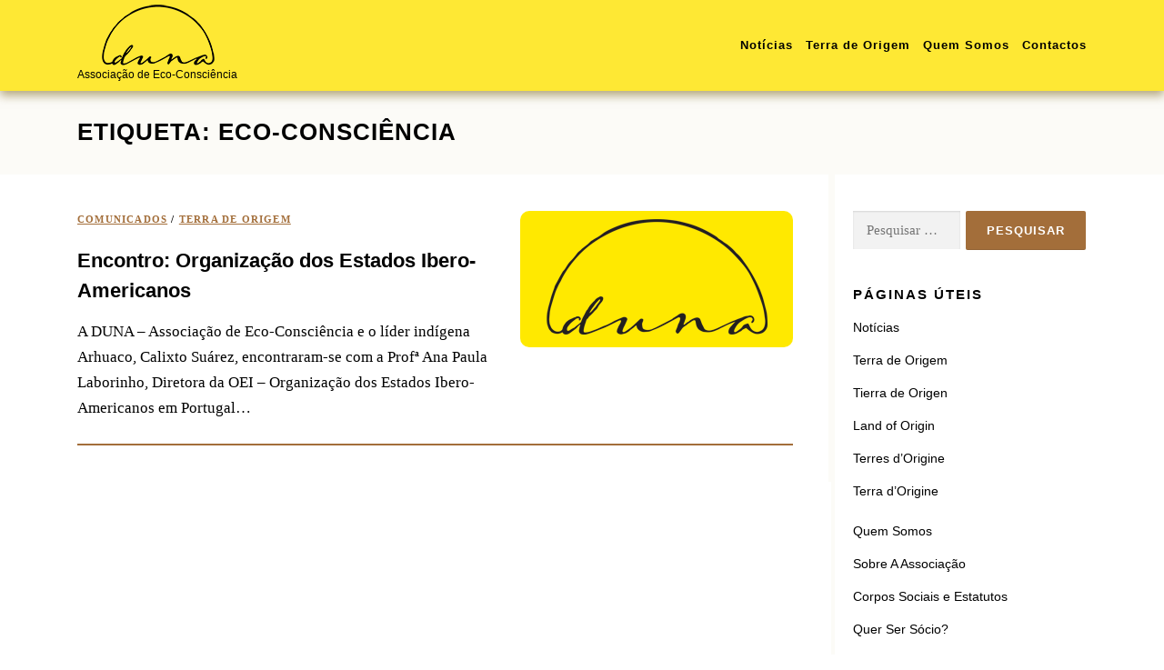

--- FILE ---
content_type: text/html; charset=UTF-8
request_url: https://www.dunaecoassociacao.com/tag/ecoconsciencia/
body_size: 34930
content:
<!DOCTYPE html>
<html lang="pt-PT">
<head>
<meta charset="UTF-8">
<meta name="viewport" content="width=device-width, initial-scale=1">
<meta property="og:image" content="https://www.dunaecoassociacao.com/duna-ogimg-01.png"/>
<meta property="og:image:secure_url" content="https://www.dunaecoassociacao.com/duna-ogimg-01.png" />
<meta property="og:image:width" content="200" />
<meta property="og:image:height" content="200" />
<meta property="og:image" content="https://www.dunaecoassociacao.com/duna-ogimg-02.png"/>
<meta property="og:image:secure_url" content="https://www.dunaecoassociacao.com/duna-ogimg-02.png" />
<meta property="og:image:width" content="1200" />
<meta property="og:image:height" content="630" />
<link rel="profile" href="http://gmpg.org/xfn/11">
<title>eco-consciência &#8211; Duna</title>
<meta name='robots' content='max-image-preview:large' />
<link rel='dns-prefetch' href='//stats.wp.com' />
<link rel='dns-prefetch' href='//fonts.googleapis.com' />
<link rel="alternate" type="application/rss+xml" title="Duna &raquo; Feed" href="https://www.dunaecoassociacao.com/feed/" />
<link rel="alternate" type="application/rss+xml" title="Duna &raquo; Feed de comentários" href="https://www.dunaecoassociacao.com/comments/feed/" />
<link rel="alternate" type="application/rss+xml" title="Feed de etiquetas Duna &raquo; eco-consciência" href="https://www.dunaecoassociacao.com/tag/ecoconsciencia/feed/" />
<style id='wp-img-auto-sizes-contain-inline-css' type='text/css'>
img:is([sizes=auto i],[sizes^="auto," i]){contain-intrinsic-size:3000px 1500px}
/*# sourceURL=wp-img-auto-sizes-contain-inline-css */
</style>
<link rel='stylesheet' id='givewp-campaign-blocks-fonts-css' href='https://fonts.googleapis.com/css2?family=Inter%3Awght%40400%3B500%3B600%3B700&#038;display=swap&#038;ver=6.9' type='text/css' media='all' />
<style id='wp-emoji-styles-inline-css' type='text/css'>

	img.wp-smiley, img.emoji {
		display: inline !important;
		border: none !important;
		box-shadow: none !important;
		height: 1em !important;
		width: 1em !important;
		margin: 0 0.07em !important;
		vertical-align: -0.1em !important;
		background: none !important;
		padding: 0 !important;
	}
/*# sourceURL=wp-emoji-styles-inline-css */
</style>
<style id='wp-block-library-inline-css' type='text/css'>
:root{--wp-block-synced-color:#7a00df;--wp-block-synced-color--rgb:122,0,223;--wp-bound-block-color:var(--wp-block-synced-color);--wp-editor-canvas-background:#ddd;--wp-admin-theme-color:#007cba;--wp-admin-theme-color--rgb:0,124,186;--wp-admin-theme-color-darker-10:#006ba1;--wp-admin-theme-color-darker-10--rgb:0,107,160.5;--wp-admin-theme-color-darker-20:#005a87;--wp-admin-theme-color-darker-20--rgb:0,90,135;--wp-admin-border-width-focus:2px}@media (min-resolution:192dpi){:root{--wp-admin-border-width-focus:1.5px}}.wp-element-button{cursor:pointer}:root .has-very-light-gray-background-color{background-color:#eee}:root .has-very-dark-gray-background-color{background-color:#313131}:root .has-very-light-gray-color{color:#eee}:root .has-very-dark-gray-color{color:#313131}:root .has-vivid-green-cyan-to-vivid-cyan-blue-gradient-background{background:linear-gradient(135deg,#00d084,#0693e3)}:root .has-purple-crush-gradient-background{background:linear-gradient(135deg,#34e2e4,#4721fb 50%,#ab1dfe)}:root .has-hazy-dawn-gradient-background{background:linear-gradient(135deg,#faaca8,#dad0ec)}:root .has-subdued-olive-gradient-background{background:linear-gradient(135deg,#fafae1,#67a671)}:root .has-atomic-cream-gradient-background{background:linear-gradient(135deg,#fdd79a,#004a59)}:root .has-nightshade-gradient-background{background:linear-gradient(135deg,#330968,#31cdcf)}:root .has-midnight-gradient-background{background:linear-gradient(135deg,#020381,#2874fc)}:root{--wp--preset--font-size--normal:16px;--wp--preset--font-size--huge:42px}.has-regular-font-size{font-size:1em}.has-larger-font-size{font-size:2.625em}.has-normal-font-size{font-size:var(--wp--preset--font-size--normal)}.has-huge-font-size{font-size:var(--wp--preset--font-size--huge)}.has-text-align-center{text-align:center}.has-text-align-left{text-align:left}.has-text-align-right{text-align:right}.has-fit-text{white-space:nowrap!important}#end-resizable-editor-section{display:none}.aligncenter{clear:both}.items-justified-left{justify-content:flex-start}.items-justified-center{justify-content:center}.items-justified-right{justify-content:flex-end}.items-justified-space-between{justify-content:space-between}.screen-reader-text{border:0;clip-path:inset(50%);height:1px;margin:-1px;overflow:hidden;padding:0;position:absolute;width:1px;word-wrap:normal!important}.screen-reader-text:focus{background-color:#ddd;clip-path:none;color:#444;display:block;font-size:1em;height:auto;left:5px;line-height:normal;padding:15px 23px 14px;text-decoration:none;top:5px;width:auto;z-index:100000}html :where(.has-border-color){border-style:solid}html :where([style*=border-top-color]){border-top-style:solid}html :where([style*=border-right-color]){border-right-style:solid}html :where([style*=border-bottom-color]){border-bottom-style:solid}html :where([style*=border-left-color]){border-left-style:solid}html :where([style*=border-width]){border-style:solid}html :where([style*=border-top-width]){border-top-style:solid}html :where([style*=border-right-width]){border-right-style:solid}html :where([style*=border-bottom-width]){border-bottom-style:solid}html :where([style*=border-left-width]){border-left-style:solid}html :where(img[class*=wp-image-]){height:auto;max-width:100%}:where(figure){margin:0 0 1em}html :where(.is-position-sticky){--wp-admin--admin-bar--position-offset:var(--wp-admin--admin-bar--height,0px)}@media screen and (max-width:600px){html :where(.is-position-sticky){--wp-admin--admin-bar--position-offset:0px}}

/*# sourceURL=wp-block-library-inline-css */
</style><style id='global-styles-inline-css' type='text/css'>
:root{--wp--preset--aspect-ratio--square: 1;--wp--preset--aspect-ratio--4-3: 4/3;--wp--preset--aspect-ratio--3-4: 3/4;--wp--preset--aspect-ratio--3-2: 3/2;--wp--preset--aspect-ratio--2-3: 2/3;--wp--preset--aspect-ratio--16-9: 16/9;--wp--preset--aspect-ratio--9-16: 9/16;--wp--preset--color--black: #000000;--wp--preset--color--cyan-bluish-gray: #abb8c3;--wp--preset--color--white: #ffffff;--wp--preset--color--pale-pink: #f78da7;--wp--preset--color--vivid-red: #cf2e2e;--wp--preset--color--luminous-vivid-orange: #ff6900;--wp--preset--color--luminous-vivid-amber: #fcb900;--wp--preset--color--light-green-cyan: #7bdcb5;--wp--preset--color--vivid-green-cyan: #00d084;--wp--preset--color--pale-cyan-blue: #8ed1fc;--wp--preset--color--vivid-cyan-blue: #0693e3;--wp--preset--color--vivid-purple: #9b51e0;--wp--preset--gradient--vivid-cyan-blue-to-vivid-purple: linear-gradient(135deg,rgb(6,147,227) 0%,rgb(155,81,224) 100%);--wp--preset--gradient--light-green-cyan-to-vivid-green-cyan: linear-gradient(135deg,rgb(122,220,180) 0%,rgb(0,208,130) 100%);--wp--preset--gradient--luminous-vivid-amber-to-luminous-vivid-orange: linear-gradient(135deg,rgb(252,185,0) 0%,rgb(255,105,0) 100%);--wp--preset--gradient--luminous-vivid-orange-to-vivid-red: linear-gradient(135deg,rgb(255,105,0) 0%,rgb(207,46,46) 100%);--wp--preset--gradient--very-light-gray-to-cyan-bluish-gray: linear-gradient(135deg,rgb(238,238,238) 0%,rgb(169,184,195) 100%);--wp--preset--gradient--cool-to-warm-spectrum: linear-gradient(135deg,rgb(74,234,220) 0%,rgb(151,120,209) 20%,rgb(207,42,186) 40%,rgb(238,44,130) 60%,rgb(251,105,98) 80%,rgb(254,248,76) 100%);--wp--preset--gradient--blush-light-purple: linear-gradient(135deg,rgb(255,206,236) 0%,rgb(152,150,240) 100%);--wp--preset--gradient--blush-bordeaux: linear-gradient(135deg,rgb(254,205,165) 0%,rgb(254,45,45) 50%,rgb(107,0,62) 100%);--wp--preset--gradient--luminous-dusk: linear-gradient(135deg,rgb(255,203,112) 0%,rgb(199,81,192) 50%,rgb(65,88,208) 100%);--wp--preset--gradient--pale-ocean: linear-gradient(135deg,rgb(255,245,203) 0%,rgb(182,227,212) 50%,rgb(51,167,181) 100%);--wp--preset--gradient--electric-grass: linear-gradient(135deg,rgb(202,248,128) 0%,rgb(113,206,126) 100%);--wp--preset--gradient--midnight: linear-gradient(135deg,rgb(2,3,129) 0%,rgb(40,116,252) 100%);--wp--preset--font-size--small: 13px;--wp--preset--font-size--medium: 20px;--wp--preset--font-size--large: 36px;--wp--preset--font-size--x-large: 42px;--wp--preset--spacing--20: 0.44rem;--wp--preset--spacing--30: 0.67rem;--wp--preset--spacing--40: 1rem;--wp--preset--spacing--50: 1.5rem;--wp--preset--spacing--60: 2.25rem;--wp--preset--spacing--70: 3.38rem;--wp--preset--spacing--80: 5.06rem;--wp--preset--shadow--natural: 6px 6px 9px rgba(0, 0, 0, 0.2);--wp--preset--shadow--deep: 12px 12px 50px rgba(0, 0, 0, 0.4);--wp--preset--shadow--sharp: 6px 6px 0px rgba(0, 0, 0, 0.2);--wp--preset--shadow--outlined: 6px 6px 0px -3px rgb(255, 255, 255), 6px 6px rgb(0, 0, 0);--wp--preset--shadow--crisp: 6px 6px 0px rgb(0, 0, 0);}:where(.is-layout-flex){gap: 0.5em;}:where(.is-layout-grid){gap: 0.5em;}body .is-layout-flex{display: flex;}.is-layout-flex{flex-wrap: wrap;align-items: center;}.is-layout-flex > :is(*, div){margin: 0;}body .is-layout-grid{display: grid;}.is-layout-grid > :is(*, div){margin: 0;}:where(.wp-block-columns.is-layout-flex){gap: 2em;}:where(.wp-block-columns.is-layout-grid){gap: 2em;}:where(.wp-block-post-template.is-layout-flex){gap: 1.25em;}:where(.wp-block-post-template.is-layout-grid){gap: 1.25em;}.has-black-color{color: var(--wp--preset--color--black) !important;}.has-cyan-bluish-gray-color{color: var(--wp--preset--color--cyan-bluish-gray) !important;}.has-white-color{color: var(--wp--preset--color--white) !important;}.has-pale-pink-color{color: var(--wp--preset--color--pale-pink) !important;}.has-vivid-red-color{color: var(--wp--preset--color--vivid-red) !important;}.has-luminous-vivid-orange-color{color: var(--wp--preset--color--luminous-vivid-orange) !important;}.has-luminous-vivid-amber-color{color: var(--wp--preset--color--luminous-vivid-amber) !important;}.has-light-green-cyan-color{color: var(--wp--preset--color--light-green-cyan) !important;}.has-vivid-green-cyan-color{color: var(--wp--preset--color--vivid-green-cyan) !important;}.has-pale-cyan-blue-color{color: var(--wp--preset--color--pale-cyan-blue) !important;}.has-vivid-cyan-blue-color{color: var(--wp--preset--color--vivid-cyan-blue) !important;}.has-vivid-purple-color{color: var(--wp--preset--color--vivid-purple) !important;}.has-black-background-color{background-color: var(--wp--preset--color--black) !important;}.has-cyan-bluish-gray-background-color{background-color: var(--wp--preset--color--cyan-bluish-gray) !important;}.has-white-background-color{background-color: var(--wp--preset--color--white) !important;}.has-pale-pink-background-color{background-color: var(--wp--preset--color--pale-pink) !important;}.has-vivid-red-background-color{background-color: var(--wp--preset--color--vivid-red) !important;}.has-luminous-vivid-orange-background-color{background-color: var(--wp--preset--color--luminous-vivid-orange) !important;}.has-luminous-vivid-amber-background-color{background-color: var(--wp--preset--color--luminous-vivid-amber) !important;}.has-light-green-cyan-background-color{background-color: var(--wp--preset--color--light-green-cyan) !important;}.has-vivid-green-cyan-background-color{background-color: var(--wp--preset--color--vivid-green-cyan) !important;}.has-pale-cyan-blue-background-color{background-color: var(--wp--preset--color--pale-cyan-blue) !important;}.has-vivid-cyan-blue-background-color{background-color: var(--wp--preset--color--vivid-cyan-blue) !important;}.has-vivid-purple-background-color{background-color: var(--wp--preset--color--vivid-purple) !important;}.has-black-border-color{border-color: var(--wp--preset--color--black) !important;}.has-cyan-bluish-gray-border-color{border-color: var(--wp--preset--color--cyan-bluish-gray) !important;}.has-white-border-color{border-color: var(--wp--preset--color--white) !important;}.has-pale-pink-border-color{border-color: var(--wp--preset--color--pale-pink) !important;}.has-vivid-red-border-color{border-color: var(--wp--preset--color--vivid-red) !important;}.has-luminous-vivid-orange-border-color{border-color: var(--wp--preset--color--luminous-vivid-orange) !important;}.has-luminous-vivid-amber-border-color{border-color: var(--wp--preset--color--luminous-vivid-amber) !important;}.has-light-green-cyan-border-color{border-color: var(--wp--preset--color--light-green-cyan) !important;}.has-vivid-green-cyan-border-color{border-color: var(--wp--preset--color--vivid-green-cyan) !important;}.has-pale-cyan-blue-border-color{border-color: var(--wp--preset--color--pale-cyan-blue) !important;}.has-vivid-cyan-blue-border-color{border-color: var(--wp--preset--color--vivid-cyan-blue) !important;}.has-vivid-purple-border-color{border-color: var(--wp--preset--color--vivid-purple) !important;}.has-vivid-cyan-blue-to-vivid-purple-gradient-background{background: var(--wp--preset--gradient--vivid-cyan-blue-to-vivid-purple) !important;}.has-light-green-cyan-to-vivid-green-cyan-gradient-background{background: var(--wp--preset--gradient--light-green-cyan-to-vivid-green-cyan) !important;}.has-luminous-vivid-amber-to-luminous-vivid-orange-gradient-background{background: var(--wp--preset--gradient--luminous-vivid-amber-to-luminous-vivid-orange) !important;}.has-luminous-vivid-orange-to-vivid-red-gradient-background{background: var(--wp--preset--gradient--luminous-vivid-orange-to-vivid-red) !important;}.has-very-light-gray-to-cyan-bluish-gray-gradient-background{background: var(--wp--preset--gradient--very-light-gray-to-cyan-bluish-gray) !important;}.has-cool-to-warm-spectrum-gradient-background{background: var(--wp--preset--gradient--cool-to-warm-spectrum) !important;}.has-blush-light-purple-gradient-background{background: var(--wp--preset--gradient--blush-light-purple) !important;}.has-blush-bordeaux-gradient-background{background: var(--wp--preset--gradient--blush-bordeaux) !important;}.has-luminous-dusk-gradient-background{background: var(--wp--preset--gradient--luminous-dusk) !important;}.has-pale-ocean-gradient-background{background: var(--wp--preset--gradient--pale-ocean) !important;}.has-electric-grass-gradient-background{background: var(--wp--preset--gradient--electric-grass) !important;}.has-midnight-gradient-background{background: var(--wp--preset--gradient--midnight) !important;}.has-small-font-size{font-size: var(--wp--preset--font-size--small) !important;}.has-medium-font-size{font-size: var(--wp--preset--font-size--medium) !important;}.has-large-font-size{font-size: var(--wp--preset--font-size--large) !important;}.has-x-large-font-size{font-size: var(--wp--preset--font-size--x-large) !important;}
/*# sourceURL=global-styles-inline-css */
</style>

<style id='classic-theme-styles-inline-css' type='text/css'>
/*! This file is auto-generated */
.wp-block-button__link{color:#fff;background-color:#32373c;border-radius:9999px;box-shadow:none;text-decoration:none;padding:calc(.667em + 2px) calc(1.333em + 2px);font-size:1.125em}.wp-block-file__button{background:#32373c;color:#fff;text-decoration:none}
/*# sourceURL=/wp-includes/css/classic-themes.min.css */
</style>
<link rel='stylesheet' id='fancybox-for-wp-css' href='https://www.dunaecoassociacao.com/wp-content/plugins/fancybox-for-wordpress/assets/css/fancybox.css?ver=1.3.4' type='text/css' media='all' />
<link rel='stylesheet' id='wc-gallery-style-css' href='https://www.dunaecoassociacao.com/wp-content/plugins/wc-gallery/includes/css/style.css?ver=1.67' type='text/css' media='all' />
<link rel='stylesheet' id='wc-gallery-popup-style-css' href='https://www.dunaecoassociacao.com/wp-content/plugins/wc-gallery/includes/css/magnific-popup.css?ver=1.1.0' type='text/css' media='all' />
<link rel='stylesheet' id='wc-gallery-flexslider-style-css' href='https://www.dunaecoassociacao.com/wp-content/plugins/wc-gallery/includes/vendors/flexslider/flexslider.css?ver=2.6.1' type='text/css' media='all' />
<link rel='stylesheet' id='wc-gallery-owlcarousel-style-css' href='https://www.dunaecoassociacao.com/wp-content/plugins/wc-gallery/includes/vendors/owlcarousel/assets/owl.carousel.css?ver=2.1.4' type='text/css' media='all' />
<link rel='stylesheet' id='wc-gallery-owlcarousel-theme-style-css' href='https://www.dunaecoassociacao.com/wp-content/plugins/wc-gallery/includes/vendors/owlcarousel/assets/owl.theme.default.css?ver=2.1.4' type='text/css' media='all' />
<link rel='stylesheet' id='give-styles-css' href='https://www.dunaecoassociacao.com/wp-content/plugins/give/build/assets/dist/css/give.css?ver=4.13.2' type='text/css' media='all' />
<link rel='stylesheet' id='give-donation-summary-style-frontend-css' href='https://www.dunaecoassociacao.com/wp-content/plugins/give/build/assets/dist/css/give-donation-summary.css?ver=4.13.2' type='text/css' media='all' />
<link rel='stylesheet' id='givewp-design-system-foundation-css' href='https://www.dunaecoassociacao.com/wp-content/plugins/give/build/assets/dist/css/design-system/foundation.css?ver=1.2.0' type='text/css' media='all' />
<link rel='stylesheet' id='sandbox-fonts-css' href='https://fonts.googleapis.com/css?family=Raleway%3A400%2C500%2C600%2C700%2C300%2C100%2C800%2C900%7CLato%3A300%2C300i%2C400%2C400i%2C700%2C700i%2C900%2C900i%7CKanit%3A300%2C300i%2C400%2C400i%2C500%2C500i%2C600%2C600i%2C700%2C700i%2C800%2C800i%2C900%2C900i%7COpen+Sans%3A300%2C300i%2C400%2C400i%2C600%2C600i%2C700%2C700i%2C800%2C800i%7CRoboto%3A400%2C300%2C300italic%2C400italic%2C600%2C600italic%2C700%2C700italic&#038;subset=latin%2Clatin-ext&#038;ver=6.9' type='text/css' media='all' />
<link rel='stylesheet' id='sandbox-animate-css' href='https://www.dunaecoassociacao.com/wp-content/themes/ecoduna/assets/css/animate.min.css?ver=6.9' type='text/css' media='all' />
<link rel='stylesheet' id='sandbox-fa-css' href='https://www.dunaecoassociacao.com/wp-content/themes/ecoduna/assets/css/font-awesome.min.css?ver=4.7.0' type='text/css' media='all' />
<link rel='stylesheet' id='sandbox-bootstrap-css' href='https://www.dunaecoassociacao.com/wp-content/themes/ecoduna/assets/css/bootstrap.min.css?ver=6.9' type='text/css' media='all' />
<link rel='stylesheet' id='sandbox-style-css' href='https://www.dunaecoassociacao.com/wp-content/themes/ecoduna/style.css?ver=6.9' type='text/css' media='all' />
<style id='sandbox-style-inline-css' type='text/css'>
#main .video-section section.hero-slideshow-wrapper{background:transparent}.hero-slideshow-wrapper:after{position:absolute;top:0px;left:0px;width:100%;height:100%;background-color:rgba(0,0,0,0.25);display:block;content:""}.body-desktop .parallax-hero .hero-slideshow-wrapper:after{display:none!important}#parallax-hero>.parallax-bg::before{background-color:rgba(0,0,0,0.25);opacity:1}.body-desktop .parallax-hero .hero-slideshow-wrapper:after{display:none!important}a,.screen-reader-text:hover,.screen-reader-text:active,.screen-reader-text:focus,.header-social a,.sandbox-menu a:hover,.sandbox-menu ul li a:hover,.sandbox-menu li.sandbox-current-item>a,.sandbox-menu ul li.current-menu-item>a,.sandbox-menu>li a.menu-actived,.sandbox-menu.sandbox-menu-mobile li.sandbox-current-item>a,.site-footer a,.site-footer .footer-social a:hover,.site-footer .btt a:hover,.highlight,#comments .comment .comment-wrapper .comment-meta .comment-time:hover,#comments .comment .comment-wrapper .comment-meta .comment-reply-link:hover,#comments .comment .comment-wrapper .comment-meta .comment-edit-link:hover,.btn-theme-primary-outline,.sidebar .widget a:hover,.section-services .service-item .service-image i,.counter_item .counter__number,.team-member .member-thumb .member-profile a:hover,.icon-background-default{color:#a36e3a}input[type="reset"],input[type="submit"],input[type="submit"],input[type="reset"]:hover,input[type="submit"]:hover,input[type="submit"]:hover .nav-links a:hover,.btn-theme-primary,.btn-theme-primary-outline:hover,.section-testimonials .card-theme-primary,.woocommerce #respond input#submit,.woocommerce a.button,.woocommerce button.button,.woocommerce input.button,.woocommerce button.button.alt,.pirate-forms-submit-button,.pirate-forms-submit-button:hover,input[type="reset"],input[type="submit"],input[type="submit"],.pirate-forms-submit-button,.contact-form div.wpforms-container-full .wpforms-form .wpforms-submit,.contact-form div.wpforms-container-full .wpforms-form .wpforms-submit:hover,.nav-links a:hover,.nav-links a.current,.nav-links .page-numbers:hover,.nav-links .page-numbers.current{background:#a36e3a}.btn-theme-primary-outline,.btn-theme-primary-outline:hover,.pricing__item:hover,.section-testimonials .card-theme-primary,.entry-content blockquote{border-color:#a36e3a}.feature-item:hover .icon-background-default{color:#000000}#footer-widgets{color:#000000;background-color:#fcfbf7}#footer-widgets .widget-title{color:#000000}#footer-widgets .sidebar .widget a{color:#000000}#footer-widgets .sidebar .widget a:hover{color:#777777}.gallery-carousel .g-item{padding:0px 10px}.gallery-carousel{margin-left:-10px;margin-right:-10px}.gallery-grid .g-item,.gallery-masonry .g-item .inner{padding:10px}.gallery-grid,.gallery-masonry{margin:-10px}
/*# sourceURL=sandbox-style-inline-css */
</style>
<link rel='stylesheet' id='sandbox-gallery-lightgallery-css' href='https://www.dunaecoassociacao.com/wp-content/themes/ecoduna/assets/css/lightgallery.css?ver=6.9' type='text/css' media='all' />
<script type="text/javascript" id="jquery-core-js-extra">
/* <![CDATA[ */
var sandbox_js_settings = {"sandbox_disable_animation":"","sandbox_disable_sticky_header":"","sandbox_vertical_align_menu":"","hero_animation":"pulse","hero_speed":"10000000000","hero_fade":"1500","hero_duration":"4000","hero_disable_preload":"","is_home":"","gallery_enable":"1","is_rtl":""};
//# sourceURL=jquery-core-js-extra
/* ]]> */
</script>
<script type="text/javascript" src="https://www.dunaecoassociacao.com/wp-includes/js/jquery/jquery.min.js?ver=3.7.1" id="jquery-core-js"></script>
<script type="text/javascript" src="https://www.dunaecoassociacao.com/wp-includes/js/jquery/jquery-migrate.min.js?ver=3.4.1" id="jquery-migrate-js"></script>
<script type="text/javascript" src="https://www.dunaecoassociacao.com/wp-content/plugins/fancybox-for-wordpress/assets/js/purify.min.js?ver=1.3.4" id="purify-js"></script>
<script type="text/javascript" src="https://www.dunaecoassociacao.com/wp-content/plugins/fancybox-for-wordpress/assets/js/jquery.fancybox.js?ver=1.3.4" id="fancybox-for-wp-js"></script>
<script type="text/javascript" src="https://www.dunaecoassociacao.com/wp-includes/js/dist/hooks.min.js?ver=dd5603f07f9220ed27f1" id="wp-hooks-js"></script>
<script type="text/javascript" src="https://www.dunaecoassociacao.com/wp-includes/js/dist/i18n.min.js?ver=c26c3dc7bed366793375" id="wp-i18n-js"></script>
<script type="text/javascript" id="wp-i18n-js-after">
/* <![CDATA[ */
wp.i18n.setLocaleData( { 'text direction\u0004ltr': [ 'ltr' ] } );
//# sourceURL=wp-i18n-js-after
/* ]]> */
</script>
<script type="text/javascript" id="give-js-extra">
/* <![CDATA[ */
var give_global_vars = {"ajaxurl":"https://www.dunaecoassociacao.com/wp-admin/admin-ajax.php","checkout_nonce":"a0a4cd577b","currency":"EUR","currency_sign":"\u20ac","currency_pos":"before","thousands_separator":".","decimal_separator":",","no_gateway":"Please select a payment method.","bad_minimum":"The minimum custom donation amount for this form is","bad_maximum":"The maximum custom donation amount for this form is","general_loading":"Loading...","purchase_loading":"Please Wait...","textForOverlayScreen":"\u003Ch3\u003EProcessing...\u003C/h3\u003E\u003Cp\u003EThis will only take a second!\u003C/p\u003E","number_decimals":"2","is_test_mode":"","give_version":"4.13.2","magnific_options":{"main_class":"give-modal","close_on_bg_click":false},"form_translation":{"payment-mode":"Please select payment mode.","give_first":"Please enter your first name.","give_last":"Please enter your last name.","give_email":"Please enter a valid email address.","give_user_login":"Invalid email address or username.","give_user_pass":"Enter a password.","give_user_pass_confirm":"Enter the password confirmation.","give_agree_to_terms":"You must agree to the terms and conditions."},"confirm_email_sent_message":"Please check your email and click on the link to access your complete donation history.","ajax_vars":{"ajaxurl":"https://www.dunaecoassociacao.com/wp-admin/admin-ajax.php","ajaxNonce":"e9ad95e856","loading":"Loading","select_option":"Please select an option","default_gateway":"paypal","permalinks":"1","number_decimals":2},"cookie_hash":"83e92e6effbeffd3d6bd63af2e43452a","session_nonce_cookie_name":"wp-give_session_reset_nonce_83e92e6effbeffd3d6bd63af2e43452a","session_cookie_name":"wp-give_session_83e92e6effbeffd3d6bd63af2e43452a","delete_session_nonce_cookie":"0"};
var giveApiSettings = {"root":"https://www.dunaecoassociacao.com/wp-json/give-api/v2/","rest_base":"give-api/v2"};
//# sourceURL=give-js-extra
/* ]]> */
</script>
<script type="text/javascript" src="https://www.dunaecoassociacao.com/wp-content/plugins/give/build/assets/dist/js/give.js?ver=8540f4f50a2032d9c5b5" id="give-js"></script>
<link rel="https://api.w.org/" href="https://www.dunaecoassociacao.com/wp-json/" /><link rel="alternate" title="JSON" type="application/json" href="https://www.dunaecoassociacao.com/wp-json/wp/v2/tags/64" /><link rel="EditURI" type="application/rsd+xml" title="RSD" href="https://www.dunaecoassociacao.com/xmlrpc.php?rsd" />
<meta name="generator" content="WordPress 6.9" />

<!-- Fancybox for WordPress v3.3.7 -->
<style type="text/css">
	.fancybox-slide--image .fancybox-content{background-color: #FFFFFF}div.fancybox-caption{display:none !important;}
	
	img.fancybox-image{border-width:10px;border-color:#FFFFFF;border-style:solid;}
	div.fancybox-bg{background-color:rgba(102,102,102,0.3);opacity:1 !important;}div.fancybox-content{border-color:#FFFFFF}
	div#fancybox-title{background-color:#FFFFFF}
	div.fancybox-content{background-color:#FFFFFF}
	div#fancybox-title-inside{color:#333333}
	
	
	
	div.fancybox-caption p.caption-title{display:inline-block}
	div.fancybox-caption p.caption-title{font-size:14px}
	div.fancybox-caption p.caption-title{color:#333333}
	div.fancybox-caption {color:#333333}div.fancybox-caption p.caption-title {background:#fff; width:auto;padding:10px 30px;}div.fancybox-content p.caption-title{color:#333333;margin: 0;padding: 5px 0;}
</style><script type="text/javascript">
	jQuery(function () {

		var mobileOnly = false;
		
		if (mobileOnly) {
			return;
		}

		jQuery.fn.getTitle = function () { // Copy the title of every IMG tag and add it to its parent A so that fancybox can show titles
			var arr = jQuery("a[data-fancybox]");jQuery.each(arr, function() {var title = jQuery(this).children("img").attr("title") || '';var figCaptionHtml = jQuery(this).next("figcaption").html() || '';var processedCaption = figCaptionHtml;if (figCaptionHtml.length && typeof DOMPurify === 'function') {processedCaption = DOMPurify.sanitize(figCaptionHtml, {USE_PROFILES: {html: true}});} else if (figCaptionHtml.length) {processedCaption = jQuery("<div>").text(figCaptionHtml).html();}var newTitle = title;if (processedCaption.length) {newTitle = title.length ? title + " " + processedCaption : processedCaption;}if (newTitle.length) {jQuery(this).attr("title", newTitle);}});		}

		// Supported file extensions

				var thumbnails = jQuery("a:has(img)").not(".nolightbox").not('.envira-gallery-link').not('.ngg-simplelightbox').filter(function () {
			return /\.(jpe?g|png|gif|mp4|webp|bmp)(\?[^/]*)*$/i.test(jQuery(this).attr('href'))
		});
		

		// Add data-type iframe for links that are not images or videos.
		var iframeLinks = jQuery('.fancyboxforwp').filter(function () {
			return !/\.(jpe?g|png|gif|mp4|webp|bmp|pdf)(\?[^/]*)*$/i.test(jQuery(this).attr('href'))
		}).filter(function () {
			return !/vimeo|youtube/i.test(jQuery(this).attr('href'))
		});
		iframeLinks.attr({"data-type": "iframe"}).getTitle();

		
		// Gallery type BY POST and on post or page (so only one post or page is visible)
				// Gallery by post
		var posts = jQuery(".post");
		posts.each(function () {
			jQuery(this).find(thumbnails).addClass("fancyboxforwp").attr("data-fancybox", "gallery" + posts.index(this)).attr("rel", "fancybox" + posts.index(this)).getTitle();

			jQuery(this).find(iframeLinks).attr({"data-fancybox": "gallery" + posts.index(this)}).attr("rel", "fancybox" + posts.index(this)).getTitle();

		});

		
		// Gallery type ALL
		
		// Call fancybox and apply it on any link with a rel atribute that starts with "fancybox", with the options set on the admin panel
		jQuery("a.fancyboxforwp").fancyboxforwp({
			loop: false,
			smallBtn: false,
			zoomOpacity: "auto",
			animationEffect: "fade",
			animationDuration: 500,
			transitionEffect: "fade",
			transitionDuration: "300",
			overlayShow: true,
			overlayOpacity: "0.3",
			titleShow: true,
			titlePosition: "inside",
			keyboard: true,
			showCloseButton: false,
			arrows: true,
			clickContent:false,
			clickSlide: "close",
			mobile: {
				clickContent: function (current, event) {
					return current.type === "image" ? "toggleControls" : false;
				},
				clickSlide: function (current, event) {
					return current.type === "image" ? "close" : "close";
				},
			},
			wheel: false,
			toolbar: true,
			preventCaptionOverlap: true,
			onInit: function() { },			onDeactivate
	: function() { },		beforeClose: function() { },			afterShow: function(instance) { jQuery( ".fancybox-image" ).on("click", function( ){ ( instance.isScaledDown() ) ? instance.scaleToActual() : instance.scaleToFit() }) },				afterClose: function() { },					caption : function( instance, item ) {var title = "";if("undefined" != typeof jQuery(this).context ){var title = jQuery(this).context.title;} else { var title = ("undefined" != typeof jQuery(this).attr("title")) ? jQuery(this).attr("title") : false;}var caption = jQuery(this).data('caption') || '';if ( item.type === 'image' && title.length ) {caption = (caption.length ? caption + '<br />' : '') + '<p class="caption-title">'+jQuery("<div>").text(title).html()+'</p>' ;}if (typeof DOMPurify === "function" && caption.length) { return DOMPurify.sanitize(caption, {USE_PROFILES: {html: true}}); } else { return jQuery("<div>").text(caption).html(); }},
		afterLoad : function( instance, current ) {var captionContent = current.opts.caption || '';var sanitizedCaptionString = '';if (typeof DOMPurify === 'function' && captionContent.length) {sanitizedCaptionString = DOMPurify.sanitize(captionContent, {USE_PROFILES: {html: true}});} else if (captionContent.length) { sanitizedCaptionString = jQuery("<div>").text(captionContent).html();}if (sanitizedCaptionString.length) { current.$content.append(jQuery('<div class=\"fancybox-custom-caption inside-caption\" style=\" position: absolute;left:0;right:0;color:#000;margin:0 auto;bottom:0;text-align:center;background-color:#FFFFFF \"></div>').html(sanitizedCaptionString)); }},
			})
		;

			})
</script>
<!-- END Fancybox for WordPress -->
<meta name="generator" content="Give v4.13.2" />
	<style>img#wpstats{display:none}</style>
		
<!-- Jetpack Open Graph Tags -->
<meta property="og:type" content="website" />
<meta property="og:title" content="eco-consciência &#8211; Duna" />
<meta property="og:url" content="https://www.dunaecoassociacao.com/tag/ecoconsciencia/" />
<meta property="og:site_name" content="Duna" />
<meta property="og:image" content="https://s0.wp.com/i/blank.jpg" />
<meta property="og:image:width" content="200" />
<meta property="og:image:height" content="200" />
<meta property="og:image:alt" content="" />
<meta property="og:locale" content="pt_PT" />

<!-- End Jetpack Open Graph Tags -->
</head>

<body class="archive tag tag-ecoconsciencia tag-64 wp-custom-logo wp-theme-ecoduna group-blog">
<div id="page" class="hfeed site">
	<a class="skip-link screen-reader-text" href="#content">Skip to content</a>
    <div id="header-section" class="h-on-top no-transparent">		<header id="masthead" class="site-header header-contained is-sticky no-scroll no-t h-on-top" role="banner">
			<div class="container">
				<div class="site-branding">
				<div class="site-brand-inner has-logo-img has-desc"><div class="site-logo-div"><a href="https://www.dunaecoassociacao.com/" class="custom-logo-link  no-t-logo" rel="home" itemprop="url"><img width="130" height="71" src="https://www.dunaecoassociacao.com/wp-content/uploads/2021/01/duna-logo-130px.png" class="custom-logo" alt="Duna" itemprop="logo" decoding="async" /></a></div><p class="site-description">Associação de Eco-Consciência</p></div>				</div>
				<div class="header-right-wrapper">
					<a href="#0" id="nav-toggle">Menu<span></span></a>
					<nav id="site-navigation" class="main-navigation" role="navigation">
						<ul class="sandbox-menu">
							<li id="menu-item-449" class="menu-item menu-item-type-post_type menu-item-object-page current_page_parent menu-item-449"><a href="https://www.dunaecoassociacao.com/noticias/">Notícias</a></li>
<li id="menu-item-37" class="menu-item menu-item-type-post_type menu-item-object-page menu-item-has-children menu-item-37"><a href="https://www.dunaecoassociacao.com/terra-de-origem/">Terra de Origem</a>
<ul class="sub-menu">
	<li id="menu-item-575" class="menu-item menu-item-type-custom menu-item-object-custom menu-item-575"><a href="https://www.dunaecoassociacao.com/tierra-de-origen/">Tierra de Origen</a></li>
	<li id="menu-item-576" class="menu-item menu-item-type-custom menu-item-object-custom menu-item-576"><a href="https://www.dunaecoassociacao.com/land-of-origin/">Land of Origin</a></li>
	<li id="menu-item-577" class="menu-item menu-item-type-custom menu-item-object-custom menu-item-577"><a href="https://www.dunaecoassociacao.com/terres-dorigine/">Terres d&#8217;Origine</a></li>
	<li id="menu-item-578" class="menu-item menu-item-type-custom menu-item-object-custom menu-item-578"><a href="https://www.dunaecoassociacao.com/terra-dorigine/">Terra d&#8217;Origine</a></li>
</ul>
</li>
<li id="menu-item-32" class="menu-item menu-item-type-custom menu-item-object-custom menu-item-has-children menu-item-32"><a>Quem Somos</a>
<ul class="sub-menu">
	<li id="menu-item-31" class="menu-item menu-item-type-post_type menu-item-object-page menu-item-31"><a href="https://www.dunaecoassociacao.com/sobre-a-associacao-duna/">Sobre A Associação</a></li>
	<li id="menu-item-29" class="menu-item menu-item-type-post_type menu-item-object-page menu-item-29"><a href="https://www.dunaecoassociacao.com/corpos-sociais-e-estatutos/">Corpos Sociais e Estatutos</a></li>
	<li id="menu-item-551" class="menu-item menu-item-type-custom menu-item-object-custom menu-item-551"><a href="https://www.dunaecoassociacao.com/sobre-a-associacao-duna/">Quer Ser Sócio?</a></li>
</ul>
</li>
<li id="menu-item-521" class="menu-item menu-item-type-post_type menu-item-object-page menu-item-521"><a href="https://www.dunaecoassociacao.com/contactos/">Contactos</a></li>
						</ul>
					</nav>
					<!-- #site-navigation -->
				</div>
			</div>
		</header><!-- #masthead -->
		</div>
	<div id="content" class="site-content">

		<div class="page-header">
			<div class="container">
				<h1 class="page-title">Etiqueta: <span>eco-consciência</span></h1>							</div>
		</div>

		
		<div id="content-inside" class="container right-sidebar">
			<div id="primary" class="content-area">
				<main id="main" class="site-main" role="main">

				
										
						<article id="post-286" class="list-article clearfix post-286 post type-post status-publish format-standard hentry category-comunicados category-terra-de-origem tag-ana-paula-laborinho tag-calixto-suarez tag-cidadania tag-ecoconsciencia tag-encontro tag-oei tag-organizacao-dos-estados-ibero-americanos">
		<div class="list-article-thumb">
		<a href="https://www.dunaecoassociacao.com/286-2-organizacao-dos-estados-ibero-americanos-cidadania-global/">
			<img alt="" src="https://www.dunaecoassociacao.com/wp-content/themes/ecoduna/assets/images/placeholderpic.png">		</a>
	</div>
	
	<div class="list-article-content">
					<div class="list-article-meta">
				<a href="https://www.dunaecoassociacao.com/category/comunicados/" rel="category tag">Comunicados</a> / <a href="https://www.dunaecoassociacao.com/category/terra-de-origem/" rel="category tag">Terra de Origem</a>			</div>
						<header class="entry-header">
			<h2 class="entry-title"><a href="https://www.dunaecoassociacao.com/286-2-organizacao-dos-estados-ibero-americanos-cidadania-global/" rel="bookmark">Encontro: Organização dos Estados Ibero-Americanos</a></h2>		</header><!-- .entry-header -->
						<div class="entry-excerpt">
			<p>A DUNA – Associação de Eco-Consciência e o líder indígena Arhuaco, Calixto Suárez, encontraram-se com a Profª Ana Paula Laborinho, Diretora da OEI &#8211; Organização dos Estados Ibero-Americanos em Portugal&#8230;</p>
		</div><!-- .entry-content -->
					</div>

</article><!-- #post-## -->

					
					
				
				</main><!-- #main -->
			</div><!-- #primary -->

                            
<div id="secondary" class="widget-area sidebar" role="complementary">
	<aside id="search-2" class="widget widget_search"><form role="search" method="get" class="search-form" action="https://www.dunaecoassociacao.com/">
				<label>
					<span class="screen-reader-text">Pesquisar por:</span>
					<input type="search" class="search-field" placeholder="Pesquisar &hellip;" value="" name="s" />
				</label>
				<input type="submit" class="search-submit" value="Pesquisar" />
			</form></aside><aside id="nav_menu-2" class="widget widget_nav_menu"><h2 class="widget-title">Páginas Úteis</h2><div class="menu-menu-1-container"><ul id="menu-menu-2" class="menu"><li class="menu-item menu-item-type-post_type menu-item-object-page current_page_parent menu-item-449"><a href="https://www.dunaecoassociacao.com/noticias/">Notícias</a></li>
<li class="menu-item menu-item-type-post_type menu-item-object-page menu-item-has-children menu-item-37"><a href="https://www.dunaecoassociacao.com/terra-de-origem/">Terra de Origem</a>
<ul class="sub-menu">
	<li class="menu-item menu-item-type-custom menu-item-object-custom menu-item-575"><a href="https://www.dunaecoassociacao.com/tierra-de-origen/">Tierra de Origen</a></li>
	<li class="menu-item menu-item-type-custom menu-item-object-custom menu-item-576"><a href="https://www.dunaecoassociacao.com/land-of-origin/">Land of Origin</a></li>
	<li class="menu-item menu-item-type-custom menu-item-object-custom menu-item-577"><a href="https://www.dunaecoassociacao.com/terres-dorigine/">Terres d&#8217;Origine</a></li>
	<li class="menu-item menu-item-type-custom menu-item-object-custom menu-item-578"><a href="https://www.dunaecoassociacao.com/terra-dorigine/">Terra d&#8217;Origine</a></li>
</ul>
</li>
<li class="menu-item menu-item-type-custom menu-item-object-custom menu-item-has-children menu-item-32"><a>Quem Somos</a>
<ul class="sub-menu">
	<li class="menu-item menu-item-type-post_type menu-item-object-page menu-item-31"><a href="https://www.dunaecoassociacao.com/sobre-a-associacao-duna/">Sobre A Associação</a></li>
	<li class="menu-item menu-item-type-post_type menu-item-object-page menu-item-29"><a href="https://www.dunaecoassociacao.com/corpos-sociais-e-estatutos/">Corpos Sociais e Estatutos</a></li>
	<li class="menu-item menu-item-type-custom menu-item-object-custom menu-item-551"><a href="https://www.dunaecoassociacao.com/sobre-a-associacao-duna/">Quer Ser Sócio?</a></li>
</ul>
</li>
<li class="menu-item menu-item-type-post_type menu-item-object-page menu-item-521"><a href="https://www.dunaecoassociacao.com/contactos/">Contactos</a></li>
</ul></div></aside><aside id="tag_cloud-2" class="widget widget_tag_cloud"><h2 class="widget-title">Tags</h2><div class="tagcloud"><a href="https://www.dunaecoassociacao.com/tag/alteracoes-climaticas/" class="tag-cloud-link tag-link-74 tag-link-position-1" style="font-size: 8pt;" aria-label="Alterações Climáticas (1 item)">Alterações Climáticas</a>
<a href="https://www.dunaecoassociacao.com/tag/antropologia/" class="tag-cloud-link tag-link-78 tag-link-position-2" style="font-size: 8pt;" aria-label="antropologia (1 item)">antropologia</a>
<a href="https://www.dunaecoassociacao.com/tag/associativismo/" class="tag-cloud-link tag-link-22 tag-link-position-3" style="font-size: 18.181818181818pt;" aria-label="associativismo (4 itens)">associativismo</a>
<a href="https://www.dunaecoassociacao.com/tag/aula-aberta/" class="tag-cloud-link tag-link-109 tag-link-position-4" style="font-size: 15.636363636364pt;" aria-label="aula aberta (3 itens)">aula aberta</a>
<a href="https://www.dunaecoassociacao.com/tag/biodiversidade/" class="tag-cloud-link tag-link-91 tag-link-position-5" style="font-size: 8pt;" aria-label="biodiversidade (1 item)">biodiversidade</a>
<a href="https://www.dunaecoassociacao.com/tag/calixto-suarez/" class="tag-cloud-link tag-link-11 tag-link-position-6" style="font-size: 22pt;" aria-label="Calixto Suarez (6 itens)">Calixto Suarez</a>
<a href="https://www.dunaecoassociacao.com/tag/climate-change-consciousness/" class="tag-cloud-link tag-link-110 tag-link-position-7" style="font-size: 8pt;" aria-label="Climate Change Consciousness (1 item)">Climate Change Consciousness</a>
<a href="https://www.dunaecoassociacao.com/tag/conferencia/" class="tag-cloud-link tag-link-105 tag-link-position-8" style="font-size: 20.218181818182pt;" aria-label="conferência (5 itens)">conferência</a>
<a href="https://www.dunaecoassociacao.com/tag/conservacao/" class="tag-cloud-link tag-link-92 tag-link-position-9" style="font-size: 8pt;" aria-label="conservação (1 item)">conservação</a>
<a href="https://www.dunaecoassociacao.com/tag/cpccrd/" class="tag-cloud-link tag-link-23 tag-link-position-10" style="font-size: 12.581818181818pt;" aria-label="CPCCRD (2 itens)">CPCCRD</a>
<a href="https://www.dunaecoassociacao.com/tag/cria/" class="tag-cloud-link tag-link-79 tag-link-position-11" style="font-size: 8pt;" aria-label="CRIA (1 item)">CRIA</a>
<a href="https://www.dunaecoassociacao.com/tag/cristina-alves/" class="tag-cloud-link tag-link-88 tag-link-position-12" style="font-size: 8pt;" aria-label="Cristina Alves (1 item)">Cristina Alves</a>
<a href="https://www.dunaecoassociacao.com/tag/camara-municipal-de-esposende/" class="tag-cloud-link tag-link-24 tag-link-position-13" style="font-size: 12.581818181818pt;" aria-label="Câmara Municipal de Esposende (2 itens)">Câmara Municipal de Esposende</a>
<a href="https://www.dunaecoassociacao.com/tag/desenvolvimento-sustentavel/" class="tag-cloud-link tag-link-55 tag-link-position-14" style="font-size: 15.636363636364pt;" aria-label="desenvolvimento sustentável (3 itens)">desenvolvimento sustentável</a>
<a href="https://www.dunaecoassociacao.com/tag/encontro/" class="tag-cloud-link tag-link-107 tag-link-position-15" style="font-size: 20.218181818182pt;" aria-label="encontro (5 itens)">encontro</a>
<a href="https://www.dunaecoassociacao.com/tag/escola-basica-2-3-antonio-correira-de-oliveira/" class="tag-cloud-link tag-link-98 tag-link-position-16" style="font-size: 8pt;" aria-label="Escola Básica 2/3 António Correira de Oliveira (1 item)">Escola Básica 2/3 António Correira de Oliveira</a>
<a href="https://www.dunaecoassociacao.com/tag/esposende/" class="tag-cloud-link tag-link-42 tag-link-position-17" style="font-size: 20.218181818182pt;" aria-label="Esposende (5 itens)">Esposende</a>
<a href="https://www.dunaecoassociacao.com/tag/estoril/" class="tag-cloud-link tag-link-75 tag-link-position-18" style="font-size: 8pt;" aria-label="Estoril (1 item)">Estoril</a>
<a href="https://www.dunaecoassociacao.com/tag/fabrizio-boscaglia/" class="tag-cloud-link tag-link-10 tag-link-position-19" style="font-size: 8pt;" aria-label="Fabrizio Boscaglia (1 item)">Fabrizio Boscaglia</a>
<a href="https://www.dunaecoassociacao.com/tag/faculdade-arquitectura-um/" class="tag-cloud-link tag-link-94 tag-link-position-20" style="font-size: 8pt;" aria-label="Faculdade de Arquitectura da Universide do Minho (1 item)">Faculdade de Arquitectura da Universide do Minho</a>
<a href="https://www.dunaecoassociacao.com/tag/farol-de-esposende/" class="tag-cloud-link tag-link-96 tag-link-position-21" style="font-size: 12.581818181818pt;" aria-label="Farol de Esposende (2 itens)">Farol de Esposende</a>
<a href="https://www.dunaecoassociacao.com/tag/graine-de-sante/" class="tag-cloud-link tag-link-100 tag-link-position-22" style="font-size: 8pt;" aria-label="Graine de Santé (1 item)">Graine de Santé</a>
<a href="https://www.dunaecoassociacao.com/tag/greenfest/" class="tag-cloud-link tag-link-48 tag-link-position-23" style="font-size: 12.581818181818pt;" aria-label="Greenfest (2 itens)">Greenfest</a>
<a href="https://www.dunaecoassociacao.com/tag/helena-marujo/" class="tag-cloud-link tag-link-13 tag-link-position-24" style="font-size: 8pt;" aria-label="Helena Marújo (1 item)">Helena Marújo</a>
<a href="https://www.dunaecoassociacao.com/tag/humberto-martins/" class="tag-cloud-link tag-link-76 tag-link-position-25" style="font-size: 8pt;" aria-label="Humberto Martins (1 item)">Humberto Martins</a>
<a href="https://www.dunaecoassociacao.com/tag/icnf-instituto-de-conservacao-da-natureza-e-das-florestas/" class="tag-cloud-link tag-link-101 tag-link-position-26" style="font-size: 8pt;" aria-label="ICNF - Instituto de Conservação da Natureza e das Florestas (1 item)">ICNF - Instituto de Conservação da Natureza e das Florestas</a>
<a href="https://www.dunaecoassociacao.com/tag/imprensa/" class="tag-cloud-link tag-link-106 tag-link-position-27" style="font-size: 12.581818181818pt;" aria-label="imprensa (2 itens)">imprensa</a>
<a href="https://www.dunaecoassociacao.com/tag/iscsp-ul/" class="tag-cloud-link tag-link-86 tag-link-position-28" style="font-size: 8pt;" aria-label="ISCSP UL (1 item)">ISCSP UL</a>
<a href="https://www.dunaecoassociacao.com/tag/iscte-iul/" class="tag-cloud-link tag-link-80 tag-link-position-29" style="font-size: 8pt;" aria-label="ISCTE-IUL (1 item)">ISCTE-IUL</a>
<a href="https://www.dunaecoassociacao.com/tag/junta-de-freguesia-de-arroios/" class="tag-cloud-link tag-link-7 tag-link-position-30" style="font-size: 8pt;" aria-label="Junta de Freguesia de Arroios (1 item)">Junta de Freguesia de Arroios</a>
<a href="https://www.dunaecoassociacao.com/tag/luis-larcher/" class="tag-cloud-link tag-link-12 tag-link-position-31" style="font-size: 8pt;" aria-label="Luís Larcher (1 item)">Luís Larcher</a>
<a href="https://www.dunaecoassociacao.com/tag/objectivos-de-desenvolvimento-sustentavel/" class="tag-cloud-link tag-link-47 tag-link-position-32" style="font-size: 8pt;" aria-label="Objectivos de Desenvolvimento Sustentável (1 item)">Objectivos de Desenvolvimento Sustentável</a>
<a href="https://www.dunaecoassociacao.com/tag/onu/" class="tag-cloud-link tag-link-99 tag-link-position-33" style="font-size: 8pt;" aria-label="ONU (1 item)">ONU</a>
<a href="https://www.dunaecoassociacao.com/tag/patrimonio/" class="tag-cloud-link tag-link-82 tag-link-position-34" style="font-size: 8pt;" aria-label="património (1 item)">património</a>
<a href="https://www.dunaecoassociacao.com/tag/paulo-raposo/" class="tag-cloud-link tag-link-77 tag-link-position-35" style="font-size: 8pt;" aria-label="Paulo Raposo (1 item)">Paulo Raposo</a>
<a href="https://www.dunaecoassociacao.com/tag/pensadores/" class="tag-cloud-link tag-link-89 tag-link-position-36" style="font-size: 8pt;" aria-label="Pensadores (1 item)">Pensadores</a>
<a href="https://www.dunaecoassociacao.com/tag/porto/" class="tag-cloud-link tag-link-90 tag-link-position-37" style="font-size: 15.636363636364pt;" aria-label="Porto (3 itens)">Porto</a>
<a href="https://www.dunaecoassociacao.com/tag/preservacao/" class="tag-cloud-link tag-link-93 tag-link-position-38" style="font-size: 8pt;" aria-label="preservação (1 item)">preservação</a>
<a href="https://www.dunaecoassociacao.com/tag/professor-dr-pinto-da-costa/" class="tag-cloud-link tag-link-87 tag-link-position-39" style="font-size: 8pt;" aria-label="Professor Dr. Pinto da Costa (1 item)">Professor Dr. Pinto da Costa</a>
<a href="https://www.dunaecoassociacao.com/tag/rita-sa-coimbra/" class="tag-cloud-link tag-link-52 tag-link-position-40" style="font-size: 12.581818181818pt;" aria-label="Rita Sá Coimbra (2 itens)">Rita Sá Coimbra</a>
<a href="https://www.dunaecoassociacao.com/tag/seminario/" class="tag-cloud-link tag-link-108 tag-link-position-41" style="font-size: 12.581818181818pt;" aria-label="seminário (2 itens)">seminário</a>
<a href="https://www.dunaecoassociacao.com/tag/sustentabilidade/" class="tag-cloud-link tag-link-97 tag-link-position-42" style="font-size: 15.636363636364pt;" aria-label="sustentabilidade (3 itens)">sustentabilidade</a>
<a href="https://www.dunaecoassociacao.com/tag/territorio/" class="tag-cloud-link tag-link-81 tag-link-position-43" style="font-size: 8pt;" aria-label="território (1 item)">território</a>
<a href="https://www.dunaecoassociacao.com/tag/universidade-lusofona/" class="tag-cloud-link tag-link-8 tag-link-position-44" style="font-size: 12.581818181818pt;" aria-label="Universidade Lusófona (2 itens)">Universidade Lusófona</a>
<a href="https://www.dunaecoassociacao.com/tag/webinario/" class="tag-cloud-link tag-link-104 tag-link-position-45" style="font-size: 8pt;" aria-label="webinário (1 item)">webinário</a></div>
</aside></div><!-- #secondary -->
            
		</div><!--#content-inside -->
	</div><!-- #content -->

    <footer id="colophon" class="site-footer" role="contentinfo">
        			<div id="footer-widgets" class="footer-widgets section-padding ">
				<div class="container">
					<div class="row">
														<div id="footer-1" class="col-md-4 col-sm-12 footer-column widget-area sidebar" role="complementary">
									<aside id="nav_menu-4" class="footer-widget widget widget_nav_menu"><h2 class="widget-title">Páginas Úteis</h2><div class="menu-menu-1-container"><ul id="menu-menu-3" class="menu"><li class="menu-item menu-item-type-post_type menu-item-object-page current_page_parent menu-item-449"><a href="https://www.dunaecoassociacao.com/noticias/">Notícias</a></li>
<li class="menu-item menu-item-type-post_type menu-item-object-page menu-item-has-children menu-item-37"><a href="https://www.dunaecoassociacao.com/terra-de-origem/">Terra de Origem</a>
<ul class="sub-menu">
	<li class="menu-item menu-item-type-custom menu-item-object-custom menu-item-575"><a href="https://www.dunaecoassociacao.com/tierra-de-origen/">Tierra de Origen</a></li>
	<li class="menu-item menu-item-type-custom menu-item-object-custom menu-item-576"><a href="https://www.dunaecoassociacao.com/land-of-origin/">Land of Origin</a></li>
	<li class="menu-item menu-item-type-custom menu-item-object-custom menu-item-577"><a href="https://www.dunaecoassociacao.com/terres-dorigine/">Terres d&#8217;Origine</a></li>
	<li class="menu-item menu-item-type-custom menu-item-object-custom menu-item-578"><a href="https://www.dunaecoassociacao.com/terra-dorigine/">Terra d&#8217;Origine</a></li>
</ul>
</li>
<li class="menu-item menu-item-type-custom menu-item-object-custom menu-item-has-children menu-item-32"><a>Quem Somos</a>
<ul class="sub-menu">
	<li class="menu-item menu-item-type-post_type menu-item-object-page menu-item-31"><a href="https://www.dunaecoassociacao.com/sobre-a-associacao-duna/">Sobre A Associação</a></li>
	<li class="menu-item menu-item-type-post_type menu-item-object-page menu-item-29"><a href="https://www.dunaecoassociacao.com/corpos-sociais-e-estatutos/">Corpos Sociais e Estatutos</a></li>
	<li class="menu-item menu-item-type-custom menu-item-object-custom menu-item-551"><a href="https://www.dunaecoassociacao.com/sobre-a-associacao-duna/">Quer Ser Sócio?</a></li>
</ul>
</li>
<li class="menu-item menu-item-type-post_type menu-item-object-page menu-item-521"><a href="https://www.dunaecoassociacao.com/contactos/">Contactos</a></li>
</ul></div></aside>								</div>
																<div id="footer-2" class="col-md-4 col-sm-12 footer-column widget-area sidebar" role="complementary">
									<aside id="text-3" class="footer-widget widget widget_text"><h2 class="widget-title">Contactos</h2>			<div class="textwidget"><p>Duna – Associação de Eco-Consciência<br />
R. Pinhal da Foz, 54 &#8211; R/C ESQ<br />
4740-255 Esposende</p>
<p>+351 919 856 668</p>
<p>dunaecoassociacao@gmail.com</p>
</div>
		</aside>								</div>
																<div id="footer-3" class="col-md-4 col-sm-12 footer-column widget-area sidebar" role="complementary">
									<aside id="media_image-4" class="footer-widget widget widget_media_image"><h2 class="widget-title">Redes Sociais</h2><a href="https://www.facebook.com/dunaassociacaodeecoconsciencia/"><img width="32" height="32" src="https://www.dunaecoassociacao.com/wp-content/uploads/2021/01/facebook-icon-32px.png" class="image wp-image-494  attachment-full size-full" alt="" style="max-width: 100%; height: auto;" decoding="async" loading="lazy" /></a></aside>								</div>
													</div>
				</div>
			</div>
				
        <div class="site-info">
            <div class="container">
                                		Duna &copy; 2026		            </div>
        </div>
        <!-- .site-info -->

    </footer><!-- #colophon -->
    </div><!-- #page -->

<script type="speculationrules">
{"prefetch":[{"source":"document","where":{"and":[{"href_matches":"/*"},{"not":{"href_matches":["/wp-*.php","/wp-admin/*","/wp-content/uploads/*","/wp-content/*","/wp-content/plugins/*","/wp-content/themes/ecoduna/*","/*\\?(.+)"]}},{"not":{"selector_matches":"a[rel~=\"nofollow\"]"}},{"not":{"selector_matches":".no-prefetch, .no-prefetch a"}}]},"eagerness":"conservative"}]}
</script>
<script type="text/javascript" id="give-donation-summary-script-frontend-js-extra">
/* <![CDATA[ */
var GiveDonationSummaryData = {"currencyPrecisionLookup":{"USD":2,"EUR":2,"GBP":2,"AUD":2,"BRL":2,"CAD":2,"CZK":2,"DKK":2,"HKD":2,"HUF":2,"ILS":2,"JPY":0,"MYR":2,"MXN":2,"MAD":2,"NZD":2,"NOK":2,"PHP":2,"PLN":2,"SGD":2,"KRW":0,"ZAR":2,"SEK":2,"CHF":2,"TWD":2,"THB":2,"INR":2,"TRY":2,"IRR":2,"RUB":2,"AED":2,"AMD":2,"ANG":2,"ARS":2,"AWG":2,"BAM":2,"BDT":2,"BHD":3,"BMD":2,"BND":2,"BOB":2,"BSD":2,"BWP":2,"BZD":2,"CLP":0,"CNY":2,"COP":2,"CRC":2,"CUC":2,"CUP":2,"DOP":2,"EGP":2,"GIP":2,"GTQ":2,"HNL":2,"HRK":2,"IDR":2,"ISK":0,"JMD":2,"JOD":2,"KES":2,"KWD":2,"KYD":2,"MKD":2,"NPR":2,"OMR":3,"PEN":2,"PKR":2,"RON":2,"SAR":2,"SZL":2,"TOP":2,"TZS":2,"TVD":2,"UAH":2,"UYU":2,"VEF":2,"VES":2,"VED":2,"XCD":2,"XCG":2,"XDR":2,"AFN":2,"ALL":2,"AOA":2,"AZN":2,"BBD":2,"BGN":2,"BIF":0,"XBT":8,"BTN":1,"BYR":2,"BYN":2,"CDF":2,"CVE":2,"DJF":0,"DZD":2,"ERN":2,"ETB":2,"FJD":2,"FKP":2,"GEL":2,"GGP":2,"GHS":2,"GMD":2,"GNF":0,"GYD":2,"HTG":2,"IMP":2,"IQD":2,"IRT":2,"JEP":2,"KGS":2,"KHR":0,"KMF":2,"KPW":0,"KZT":2,"LAK":0,"LBP":2,"LKR":0,"LRD":2,"LSL":2,"LYD":3,"MDL":2,"MGA":0,"MMK":2,"MNT":2,"MOP":2,"MRO":2,"MRU":2,"MUR":2,"MVR":1,"MWK":2,"MZN":0,"NAD":2,"NGN":2,"NIO":2,"PAB":2,"PGK":2,"PRB":2,"PYG":2,"QAR":2,"RSD":2,"RWF":2,"SBD":2,"SCR":2,"SDG":2,"SHP":2,"SLL":2,"SLE":2,"SOS":2,"SRD":2,"SSP":2,"STD":2,"STN":2,"SVC":2,"SYP":2,"TJS":2,"TMT":2,"TND":3,"TTD":2,"UGX":2,"UZS":2,"VND":1,"VUV":0,"WST":2,"XAF":2,"XOF":2,"XPF":2,"YER":2,"ZMW":2,"ZWL":2},"recurringLabelLookup":[]};
//# sourceURL=give-donation-summary-script-frontend-js-extra
/* ]]> */
</script>
<script type="text/javascript" src="https://www.dunaecoassociacao.com/wp-content/plugins/give/build/assets/dist/js/give-donation-summary.js?ver=4.13.2" id="give-donation-summary-script-frontend-js"></script>
<script type="text/javascript" src="https://www.dunaecoassociacao.com/wp-includes/js/dist/vendor/react.min.js?ver=18.3.1.1" id="react-js"></script>
<script type="text/javascript" src="https://www.dunaecoassociacao.com/wp-includes/js/dist/vendor/react-jsx-runtime.min.js?ver=18.3.1" id="react-jsx-runtime-js"></script>
<script type="text/javascript" src="https://www.dunaecoassociacao.com/wp-includes/js/dist/url.min.js?ver=9e178c9516d1222dc834" id="wp-url-js"></script>
<script type="text/javascript" id="wp-api-fetch-js-translations">
/* <![CDATA[ */
( function( domain, translations ) {
	var localeData = translations.locale_data[ domain ] || translations.locale_data.messages;
	localeData[""].domain = domain;
	wp.i18n.setLocaleData( localeData, domain );
} )( "default", {"translation-revision-date":"2025-12-02 10:17:43+0000","generator":"GlotPress\/4.0.3","domain":"messages","locale_data":{"messages":{"":{"domain":"messages","plural-forms":"nplurals=2; plural=n != 1;","lang":"pt"},"Could not get a valid response from the server.":["N\u00e3o foi poss\u00edvel obter uma resposta v\u00e1lida do servidor."],"Unable to connect. Please check your Internet connection.":["N\u00e3o \u00e9 poss\u00edvel estabelecer liga\u00e7\u00e3o. Verifique a sua liga\u00e7\u00e3o \u00e0 Internet."],"Media upload failed. If this is a photo or a large image, please scale it down and try again.":["Falha ao carregar o conte\u00fado multim\u00e9dia. Se for uma fotografia ou imagem de grandes dimens\u00f5es, por favor reduza o tamanho e tente novamente."],"The response is not a valid JSON response.":["A resposta n\u00e3o \u00e9 uma resposta JSON v\u00e1lida."]}},"comment":{"reference":"wp-includes\/js\/dist\/api-fetch.js"}} );
//# sourceURL=wp-api-fetch-js-translations
/* ]]> */
</script>
<script type="text/javascript" src="https://www.dunaecoassociacao.com/wp-includes/js/dist/api-fetch.min.js?ver=3a4d9af2b423048b0dee" id="wp-api-fetch-js"></script>
<script type="text/javascript" id="wp-api-fetch-js-after">
/* <![CDATA[ */
wp.apiFetch.use( wp.apiFetch.createRootURLMiddleware( "https://www.dunaecoassociacao.com/wp-json/" ) );
wp.apiFetch.nonceMiddleware = wp.apiFetch.createNonceMiddleware( "047e85976a" );
wp.apiFetch.use( wp.apiFetch.nonceMiddleware );
wp.apiFetch.use( wp.apiFetch.mediaUploadMiddleware );
wp.apiFetch.nonceEndpoint = "https://www.dunaecoassociacao.com/wp-admin/admin-ajax.php?action=rest-nonce";
(function(){if(!window.wp||!wp.apiFetch||!wp.apiFetch.use){return;}wp.apiFetch.use(function(options,next){var p=String((options&&(options.path||options.url))||"");try{var u=new URL(p,window.location.origin);p=(u.pathname||"")+(u.search||"");}catch(e){}if(p.indexOf("/wp/v2/users/me")!==-1){return Promise.resolve(null);}return next(options);});})();
//# sourceURL=wp-api-fetch-js-after
/* ]]> */
</script>
<script type="text/javascript" src="https://www.dunaecoassociacao.com/wp-includes/js/dist/vendor/react-dom.min.js?ver=18.3.1.1" id="react-dom-js"></script>
<script type="text/javascript" src="https://www.dunaecoassociacao.com/wp-includes/js/dist/dom-ready.min.js?ver=f77871ff7694fffea381" id="wp-dom-ready-js"></script>
<script type="text/javascript" id="wp-a11y-js-translations">
/* <![CDATA[ */
( function( domain, translations ) {
	var localeData = translations.locale_data[ domain ] || translations.locale_data.messages;
	localeData[""].domain = domain;
	wp.i18n.setLocaleData( localeData, domain );
} )( "default", {"translation-revision-date":"2025-12-02 10:17:43+0000","generator":"GlotPress\/4.0.3","domain":"messages","locale_data":{"messages":{"":{"domain":"messages","plural-forms":"nplurals=2; plural=n != 1;","lang":"pt"},"Notifications":["Notifica\u00e7\u00f5es"]}},"comment":{"reference":"wp-includes\/js\/dist\/a11y.js"}} );
//# sourceURL=wp-a11y-js-translations
/* ]]> */
</script>
<script type="text/javascript" src="https://www.dunaecoassociacao.com/wp-includes/js/dist/a11y.min.js?ver=cb460b4676c94bd228ed" id="wp-a11y-js"></script>
<script type="text/javascript" src="https://www.dunaecoassociacao.com/wp-includes/js/dist/blob.min.js?ver=9113eed771d446f4a556" id="wp-blob-js"></script>
<script type="text/javascript" src="https://www.dunaecoassociacao.com/wp-includes/js/dist/block-serialization-default-parser.min.js?ver=14d44daebf663d05d330" id="wp-block-serialization-default-parser-js"></script>
<script type="text/javascript" src="https://www.dunaecoassociacao.com/wp-includes/js/dist/autop.min.js?ver=9fb50649848277dd318d" id="wp-autop-js"></script>
<script type="text/javascript" src="https://www.dunaecoassociacao.com/wp-includes/js/dist/deprecated.min.js?ver=e1f84915c5e8ae38964c" id="wp-deprecated-js"></script>
<script type="text/javascript" src="https://www.dunaecoassociacao.com/wp-includes/js/dist/dom.min.js?ver=26edef3be6483da3de2e" id="wp-dom-js"></script>
<script type="text/javascript" src="https://www.dunaecoassociacao.com/wp-includes/js/dist/escape-html.min.js?ver=6561a406d2d232a6fbd2" id="wp-escape-html-js"></script>
<script type="text/javascript" src="https://www.dunaecoassociacao.com/wp-includes/js/dist/element.min.js?ver=6a582b0c827fa25df3dd" id="wp-element-js"></script>
<script type="text/javascript" src="https://www.dunaecoassociacao.com/wp-includes/js/dist/is-shallow-equal.min.js?ver=e0f9f1d78d83f5196979" id="wp-is-shallow-equal-js"></script>
<script type="text/javascript" id="wp-keycodes-js-translations">
/* <![CDATA[ */
( function( domain, translations ) {
	var localeData = translations.locale_data[ domain ] || translations.locale_data.messages;
	localeData[""].domain = domain;
	wp.i18n.setLocaleData( localeData, domain );
} )( "default", {"translation-revision-date":"2025-12-02 10:17:43+0000","generator":"GlotPress\/4.0.3","domain":"messages","locale_data":{"messages":{"":{"domain":"messages","plural-forms":"nplurals=2; plural=n != 1;","lang":"pt"},"Tilde":["Til"],"Backtick":["Ap\u00f3strofo"],"Period":["Ponto"],"Comma":["V\u00edrgula"]}},"comment":{"reference":"wp-includes\/js\/dist\/keycodes.js"}} );
//# sourceURL=wp-keycodes-js-translations
/* ]]> */
</script>
<script type="text/javascript" src="https://www.dunaecoassociacao.com/wp-includes/js/dist/keycodes.min.js?ver=34c8fb5e7a594a1c8037" id="wp-keycodes-js"></script>
<script type="text/javascript" src="https://www.dunaecoassociacao.com/wp-includes/js/dist/priority-queue.min.js?ver=2d59d091223ee9a33838" id="wp-priority-queue-js"></script>
<script type="text/javascript" src="https://www.dunaecoassociacao.com/wp-includes/js/dist/compose.min.js?ver=7a9b375d8c19cf9d3d9b" id="wp-compose-js"></script>
<script type="text/javascript" src="https://www.dunaecoassociacao.com/wp-includes/js/dist/private-apis.min.js?ver=4f465748bda624774139" id="wp-private-apis-js"></script>
<script type="text/javascript" src="https://www.dunaecoassociacao.com/wp-includes/js/dist/redux-routine.min.js?ver=8bb92d45458b29590f53" id="wp-redux-routine-js"></script>
<script type="text/javascript" src="https://www.dunaecoassociacao.com/wp-includes/js/dist/data.min.js?ver=f940198280891b0b6318" id="wp-data-js"></script>
<script type="text/javascript" id="wp-data-js-after">
/* <![CDATA[ */
( function() {
	var userId = 0;
	var storageKey = "WP_DATA_USER_" + userId;
	wp.data
		.use( wp.data.plugins.persistence, { storageKey: storageKey } );
} )();
//# sourceURL=wp-data-js-after
/* ]]> */
</script>
<script type="text/javascript" src="https://www.dunaecoassociacao.com/wp-includes/js/dist/html-entities.min.js?ver=e8b78b18a162491d5e5f" id="wp-html-entities-js"></script>
<script type="text/javascript" id="wp-rich-text-js-translations">
/* <![CDATA[ */
( function( domain, translations ) {
	var localeData = translations.locale_data[ domain ] || translations.locale_data.messages;
	localeData[""].domain = domain;
	wp.i18n.setLocaleData( localeData, domain );
} )( "default", {"translation-revision-date":"2025-12-02 10:17:43+0000","generator":"GlotPress\/4.0.3","domain":"messages","locale_data":{"messages":{"":{"domain":"messages","plural-forms":"nplurals=2; plural=n != 1;","lang":"pt"},"%s applied.":["%s aplicado."],"%s removed.":["%s removido."]}},"comment":{"reference":"wp-includes\/js\/dist\/rich-text.js"}} );
//# sourceURL=wp-rich-text-js-translations
/* ]]> */
</script>
<script type="text/javascript" src="https://www.dunaecoassociacao.com/wp-includes/js/dist/rich-text.min.js?ver=5bdbb44f3039529e3645" id="wp-rich-text-js"></script>
<script type="text/javascript" src="https://www.dunaecoassociacao.com/wp-includes/js/dist/shortcode.min.js?ver=0b3174183b858f2df320" id="wp-shortcode-js"></script>
<script type="text/javascript" src="https://www.dunaecoassociacao.com/wp-includes/js/dist/warning.min.js?ver=d69bc18c456d01c11d5a" id="wp-warning-js"></script>
<script type="text/javascript" id="wp-blocks-js-translations">
/* <![CDATA[ */
( function( domain, translations ) {
	var localeData = translations.locale_data[ domain ] || translations.locale_data.messages;
	localeData[""].domain = domain;
	wp.i18n.setLocaleData( localeData, domain );
} )( "default", {"translation-revision-date":"2025-12-02 10:17:43+0000","generator":"GlotPress\/4.0.3","domain":"messages","locale_data":{"messages":{"":{"domain":"messages","plural-forms":"nplurals=2; plural=n != 1;","lang":"pt"},"%1$s Block. Row %2$d":["Bloco de %1$s. Linha %2$d"],"Design":["Design"],"%s Block":["Bloco %s"],"%1$s Block. %2$s":["Bloco %1$s. %2$s"],"%1$s Block. Column %2$d":["Bloco de %1$s. Coluna %2$d"],"%1$s Block. Column %2$d. %3$s":["Bloco de %1$s. Coluna %2$d. %3$s"],"%1$s Block. Row %2$d. %3$s":["Bloco de %1$s. Linha %2$d. %3$s"],"Reusable blocks":["Blocos reutiliz\u00e1veis"],"Embeds":["Conte\u00fados incorporados"],"Text":["Texto"],"Widgets":["Widgets"],"Theme":["Tema"],"Media":["Multim\u00e9dia"]}},"comment":{"reference":"wp-includes\/js\/dist\/blocks.js"}} );
//# sourceURL=wp-blocks-js-translations
/* ]]> */
</script>
<script type="text/javascript" src="https://www.dunaecoassociacao.com/wp-includes/js/dist/blocks.min.js?ver=de131db49fa830bc97da" id="wp-blocks-js"></script>
<script type="text/javascript" src="https://www.dunaecoassociacao.com/wp-includes/js/dist/vendor/moment.min.js?ver=2.30.1" id="moment-js"></script>
<script type="text/javascript" id="moment-js-after">
/* <![CDATA[ */
moment.updateLocale( 'pt_PT', {"months":["Janeiro","Fevereiro","Mar\u00e7o","Abril","Maio","Junho","Julho","Agosto","Setembro","Outubro","Novembro","Dezembro"],"monthsShort":["Jan","Fev","Mar","Abr","Mai","Jun","Jul","Ago","Set","Out","Nov","Dez"],"weekdays":["Domingo","Segunda-feira","Ter\u00e7a-feira","Quarta-feira","Quinta-feira","Sexta-feira","S\u00e1bado"],"weekdaysShort":["Dom","Seg","Ter","Qua","Qui","Sex","S\u00e1b"],"week":{"dow":1},"longDateFormat":{"LT":"H:i","LTS":null,"L":null,"LL":"d.m.Y","LLL":"j F, Y G:i","LLLL":null}} );
//# sourceURL=moment-js-after
/* ]]> */
</script>
<script type="text/javascript" src="https://www.dunaecoassociacao.com/wp-includes/js/dist/date.min.js?ver=795a56839718d3ff7eae" id="wp-date-js"></script>
<script type="text/javascript" id="wp-date-js-after">
/* <![CDATA[ */
wp.date.setSettings( {"l10n":{"locale":"pt_PT","months":["Janeiro","Fevereiro","Mar\u00e7o","Abril","Maio","Junho","Julho","Agosto","Setembro","Outubro","Novembro","Dezembro"],"monthsShort":["Jan","Fev","Mar","Abr","Mai","Jun","Jul","Ago","Set","Out","Nov","Dez"],"weekdays":["Domingo","Segunda-feira","Ter\u00e7a-feira","Quarta-feira","Quinta-feira","Sexta-feira","S\u00e1bado"],"weekdaysShort":["Dom","Seg","Ter","Qua","Qui","Sex","S\u00e1b"],"meridiem":{"am":"am","pm":"pm","AM":"AM","PM":"PM"},"relative":{"future":"Daqui a %s","past":"H\u00e1 %s","s":"um segundo","ss":"%d segundos","m":"um minuto","mm":"%d minutos","h":"uma hora","hh":"%d horas","d":"um dia","dd":"%d dias","M":"um m\u00eas","MM":"%d meses","y":"um ano","yy":"%d anos"},"startOfWeek":1},"formats":{"time":"H:i","date":"d.m.Y","datetime":"j F, Y G:i","datetimeAbbreviated":"j \\d\\e M \\d\\e Y G:i"},"timezone":{"offset":0,"offsetFormatted":"0","string":"Europe/Lisbon","abbr":"WET"}} );
//# sourceURL=wp-date-js-after
/* ]]> */
</script>
<script type="text/javascript" src="https://www.dunaecoassociacao.com/wp-includes/js/dist/primitives.min.js?ver=0b5dcc337aa7cbf75570" id="wp-primitives-js"></script>
<script type="text/javascript" id="wp-components-js-translations">
/* <![CDATA[ */
( function( domain, translations ) {
	var localeData = translations.locale_data[ domain ] || translations.locale_data.messages;
	localeData[""].domain = domain;
	wp.i18n.setLocaleData( localeData, domain );
} )( "default", {"translation-revision-date":"2025-12-02 10:17:43+0000","generator":"GlotPress\/4.0.3","domain":"messages","locale_data":{"messages":{"":{"domain":"messages","plural-forms":"nplurals=2; plural=n != 1;","lang":"pt"},"December":["Dezembro"],"November":["Novembro"],"October":["Outubro"],"September":["Setembro"],"August":["Agosto"],"July":["Julho"],"June":["Junho"],"May":["Maio"],"April":["Abril"],"March":["Mar\u00e7o"],"February":["Fevereiro"],"January":["Janeiro"],"Optional":["Opcional"],"%s, selected":["%s (seleccionado)"],"Go to the Previous Month":["Ir para o m\u00eas anterior"],"Go to the Next Month":["Ir para o m\u00eas seguinte"],"Today, %s":["Hoje, %s"],"Date range calendar":["Calend\u00e1rio do per\u00edodo"],"Date calendar":["Calend\u00e1rio"],"input control\u0004Show %s":["Mostrar %s"],"Border color picker. The currently selected color has a value of \"%s\".":["Selec\u00e7\u00e3o da cor da borda. A cor seleccionada tem um valor de \"%s\"."],"Border color picker. The currently selected color is called \"%1$s\" and has a value of \"%2$s\".":["Selec\u00e7\u00e3o da cor da borda. A cor seleccionada chama-se \"%1$s\" e tem um valor de \"%2$s\"."],"Border color and style picker. The currently selected color has a value of \"%s\".":["Selec\u00e7\u00e3o da cor e do estilo da borda. A cor seleccionada tem um valor de \"%s\"."],"Border color and style picker. The currently selected color has a value of \"%1$s\". The currently selected style is \"%2$s\".":["Selec\u00e7\u00e3o da cor e do estilo da borda. A cor seleccionada tem um valor de \"%1$s\". O estilo seleccionado \u00e9 \"%2$s\"."],"Border color and style picker. The currently selected color is called \"%1$s\" and has a value of \"%2$s\".":["Selec\u00e7\u00e3o da cor e do estilo da borda. A cor seleccionada chama-se \"%1$s\" e tem um valor de \"%2$s\"."],"Border color and style picker. The currently selected color is called \"%1$s\" and has a value of \"%2$s\". The currently selected style is \"%3$s\".":["Selec\u00e7\u00e3o da cor e do estilo da borda. A cor seleccionada chama-se \"%1$s\" e tem um valor de \"%2$s\". O estilo seleccionado \u00e9 \"%3$s\"."],"%d item selected":["%d item seleccionado","%d itens seleccionados"],"Select AM or PM":["Seleccione AM ou PM"],"Select an item":["Seleccionar um item"],"No items found":["Nenhum item encontrado"],"Remove color: %s":["Remover cor: %s"],"authors\u0004All":["Todos"],"categories\u0004All":["Todas"],"Edit: %s":["Editar: %s"],"Left and right sides":["Lados esquerdo e direito"],"Top and bottom sides":["Lados superior e inferior"],"Right side":["Lado direito"],"Left side":["Lado esquerdo"],"Bottom side":["Lado inferior"],"Top side":["Lado superior"],"Large viewport largest dimension (lvmax)":["Maior dimens\u00e3o de janela grande (lvmax)"],"Small viewport largest dimension (svmax)":["Maior dimens\u00e3o de janela pequena (svmax)"],"Dynamic viewport largest dimension (dvmax)":["Maior dimens\u00e3o de janela din\u00e2mica (dvmax)"],"Dynamic viewport smallest dimension (dvmin)":["Menor dimens\u00e3o de janela din\u00e2mica (dvmin)"],"Dynamic viewport width or height (dvb)":["Largura ou altura de janela din\u00e2mica (dvb)"],"Dynamic viewport width or height (dvi)":["Largura ou altura de janela din\u00e2mica (dvi)"],"Dynamic viewport height (dvh)":["Altura de janela din\u00e2mica (dvh)"],"Dynamic viewport width (dvw)":["Largura de janela din\u00e2mica (dvw)"],"Large viewport smallest dimension (lvmin)":["Menor dimens\u00e3o de janela grande (lvmin)"],"Large viewport width or height (lvb)":["Largura ou altura de janela grande (lvb)"],"Large viewport width or height (lvi)":["Largura ou altura de janela grande (lvi)"],"Large viewport height (lvh)":["Altura de janela grande (lvh)"],"Large viewport width (lvw)":["Largura de janela grande (lvw)"],"Small viewport smallest dimension (svmin)":["Menor dimens\u00e3o de janela pequena (svmin)"],"Small viewport width or height (svb)":["Largura ou altura de janela pequena (svb)"],"Viewport smallest size in the block direction (svb)":["Menor dimens\u00e3o de janela na direc\u00e7\u00e3o do bloco (svb)"],"Small viewport width or height (svi)":["Largura ou altura de janela pequena (svi)"],"Viewport smallest size in the inline direction (svi)":["Menor dimens\u00e3o de janela na direc\u00e7\u00e3o em linha (svi)"],"Small viewport height (svh)":["Altura de janela pequena (svh)"],"Small viewport width (svw)":["Largura de janela pequena (svw)"],"No color selected":["Nenhuma cor seleccionada"],"Required":["Necess\u00e1rio"],"Notice":["Notifica\u00e7\u00e3o"],"Error notice":["Notifica\u00e7\u00e3o de erro"],"Information notice":["Notifica\u00e7\u00e3o de informa\u00e7\u00e3o"],"Warning notice":["Notifica\u00e7\u00e3o de aviso"],"Focal point top position":["Posi\u00e7\u00e3o superior do ponto focal"],"Focal point left position":["Posi\u00e7\u00e3o esquerda do ponto focal"],"Scrollable section":["Sec\u00e7\u00e3o com scroll"],"Initial %d result loaded. Type to filter all available results. Use up and down arrow keys to navigate.":["%d resultado inicial carregado. Escreva para filtrar todos os resultados dispon\u00edveis. Utilize as teclas de seta para cima e para baixo para navegar.","%d resultados iniciais carregados. Escreva para filtrar todos os resultados dispon\u00edveis. Utilize as teclas de seta para cima e para baixo para navegar."],"Extra Extra Large":["Muito muito grande"],"Show details":["Mostrar detalhes"],"Decrement":["Diminuir"],"Increment":["Aumentar"],"All options reset":["Repor todas as op\u00e7\u00f5es"],"All options are currently hidden":["Todas as op\u00e7\u00f5es est\u00e3o de momento escondidas"],"%s is now visible":["%s est\u00e1 agora vis\u00edvel"],"%s hidden and reset to default":["%s foi escondido e reposto para valores por omiss\u00e3o"],"%s reset to default":["%s reposto para valores por omiss\u00e3o"],"XXL":["XXL"],"XL":["XL"],"L":["L"],"M":["M"],"S":["S"],"Unset":["N\u00e3o definido"],"%1$s. Selected":["%1$s. Seleccionado"],"%1$s. Selected. There is %2$d event":["%1$s. Seleccionado. H\u00e1 %2$d evento","%1$s. Seleccionado. H\u00e1 %2$d eventos"],"View next month":["Ver m\u00eas seguinte"],"View previous month":["Ver m\u00eas anterior"],"Border color and style picker":["Selector de cor e estilo da borda"],"Loading \u2026":["A carregar\u2026"],"All sides":["Todos os lados"],"Bottom border":["Borda inferior"],"Right border":["Borda direita"],"Left border":["Borda esquerda"],"Top border":["Borda superior"],"Border color picker.":["Selector da cor da borda."],"Border color and style picker.":["Selector de cor e estilo da borda."],"Custom color picker. The currently selected color is called \"%1$s\" and has a value of \"%2$s\".":["Selector de cor personalizada. A cor actualmente seleccionada chama-se \"%1$s\" e tem o valor \"%2$s\"."],"Link sides":["Ligar lados"],"Unlink sides":["Desligar lados"],"Reset all":["Repor tudo"],"Button label to reveal tool panel options\u0004%s options":["Op\u00e7\u00f5es de %s"],"Hide and reset %s":["Esconder e repor %s"],"Reset %s":["Repor %s"],"Search %s":["Pesquisar %s"],"Set custom size":["Definir tamanho personalizado"],"Use size preset":["Usar tamanho pr\u00e9-definido"],"Currently selected font size: %s":["Tamanho de letra seleccionado: %s"],"Highlights":["Destaques"],"Size of a UI element\u0004Extra Large":["Muito grande"],"Size of a UI element\u0004Large":["Grande"],"Size of a UI element\u0004Medium":["M\u00e9dio"],"Size of a UI element\u0004Small":["Pequeno"],"Size of a UI element\u0004None":["Nenhum"],"Currently selected: %s":["Seleccionado: %s"],"Reset colors":["Repor cores"],"Reset gradient":["Repor gradiente"],"Remove all colors":["Remover todas as cores"],"Remove all gradients":["Remover todos os gradientes"],"Color options":["Op\u00e7\u00f5es da cor"],"Gradient options":["Op\u00e7\u00f5es do gradiente"],"Add color":["Adicionar cor"],"Add gradient":["Adicionar gradiente"],"Gradient name":["Nome do gradiente"],"Color %d":["Cor %d"],"Color format":["Formato de cor"],"Hex color":["Cor hexadecimal"],"%1$s (%2$d of %3$d)":["%1$s (%2$d de %3$d)"],"Invalid item":["Item inv\u00e1lido"],"Shadows":["Sombras"],"Duotone: %s":["Bicolor: %s"],"Duotone code: %s":["C\u00f3digo bicolor: %s"],"%1$s. There is %2$d event":["%1$s. Existe %2$d evento","%1$s. Existem %2$d eventos"],"Relative to root font size (rem)\u0004rems":["rems"],"Relative to parent font size (em)\u0004ems":["ems"],"Points (pt)":["Pontos (pt)"],"Picas (pc)":["Picas (pc)"],"Inches (in)":["Polegadas (in)"],"Millimeters (mm)":["Mil\u00edmetros (mm)"],"Centimeters (cm)":["Cent\u00edmetros (cm)"],"x-height of the font (ex)":["Altura-x das letras (ex)"],"Width of the zero (0) character (ch)":["Largura de zero (0) caracteres (ch)"],"Viewport largest dimension (vmax)":["Dimens\u00e3o maior da janela (vmax)"],"Viewport smallest dimension (vmin)":["Dimens\u00e3o menor da janela (vmin)"],"Percent (%)":["Percentagem (%)"],"Border width":["Espessura da borda"],"Dotted":["Pontilhado"],"Dashed":["Tracejado"],"Viewport height (vh)":["Altura do ecr\u00e3 (vh)"],"Viewport width (vw)":["Largura do ecr\u00e3 (vw)"],"Relative to root font size (rem)":["Relativo ao tamanho de letra principal (rem)"],"Relative to parent font size (em)":["Relativo ao tamanho de letra superior (em)"],"Pixels (px)":["P\u00edxeis (px)"],"Percentage (%)":["Percentagem (%)"],"Close search":["Fechar pesquisa"],"Search in %s":["Pesquisar em %s"],"Select unit":["Seleccionar unidade"],"Radial":["Radial"],"Linear":["Linear"],"Media preview":["Pr\u00e9-visualiza\u00e7\u00e3o de multim\u00e9dia"],"Coordinated Universal Time":["Tempo Universal Coordenado"],"Color name":["Nome da cor"],"Reset search":["Reiniciar pesquisa"],"Box Control":["Controlo da caixa"],"Alignment Matrix Control":["Controlo da matriz de alinhamento"],"Bottom Center":["Inferior ao centro"],"Center Right":["Centro \u00e0 direita"],"Center Left":["Centro \u00e0 esquerda"],"Top Center":["Superior ao centro"],"Solid":["S\u00f3lido"],"Finish":["Concluir"],"Page %1$d of %2$d":["P\u00e1gina %1$d de %2$d"],"Guide controls":["Controlos guia"],"Gradient: %s":["Gradiente: %s"],"Gradient code: %s":["C\u00f3digo do gradiente: %s"],"Remove Control Point":["Remover ponto de controlo"],"Use your left or right arrow keys or drag and drop with the mouse to change the gradient position. Press the button to change the color or remove the control point.":["Utilize as setas esquerda e direita ou arraste com o rato para alterar a posi\u00e7\u00e3o do gradiente. Prima o bot\u00e3o para alterar a cor ou remover o ponto de controlo."],"Gradient control point at position %1$d%% with color code %2$s.":["Ponto de controlo do gradiente na posi\u00e7\u00e3o %1$d%% com o c\u00f3digo de cor %2$s."],"Extra Large":["Muito grande"],"Small":["Pequeno"],"Angle":["\u00c2ngulo"],"Separate with commas or the Enter key.":["Separe com v\u00edrgulas ou a tecla enter."],"Separate with commas, spaces, or the Enter key.":["Separe com v\u00edrgulas, espa\u00e7os ou a tecla enter."],"Copied!":["Copiado!"],"%d result found.":["%d resultado encontrado.","%d resultados encontrados."],"Number of items":["N\u00famero de itens"],"Category":["Categoria"],"Z \u2192 A":["Z \u2192 A"],"A \u2192 Z":["A \u2192 Z"],"Oldest to newest":["Do mais antigo para o mais recente"],"Newest to oldest":["Do mais recente para o mais antigo"],"Order by":["Ordenar por"],"Dismiss this notice":["Descartar este aviso"],"Remove item":["Remover item"],"Item removed.":["Item removido."],"Item added.":["Item adicionado."],"Add item":["Adicionar item"],"Reset":["Repor"],"(opens in a new tab)":["(abre num novo separador)"],"Minutes":["Minutos"],"Color code: %s":["C\u00f3digo de cor: %s"],"Custom color picker":["Selector de cor personalizada"],"No results.":["Sem resultados."],"%d result found, use up and down arrow keys to navigate.":["%d resultado encontrado, use as teclas de seta para cima e para baixo para navegar.","%d resultados encontrados, use as teclas de seta para cima e para baixo para navegar."],"Time":["Hora"],"Day":["Dia"],"Month":["M\u00eas"],"Date":["Data"],"Hours":["Horas"],"Item selected.":["Item seleccionado."],"Previous":["Anterior"],"Year":["Ano"],"Back":["Voltar"],"Style":["Estilo"],"Large":["Grande"],"Drop files to upload":["Largue os ficheiros a carregar"],"Clear":["Limpar"],"Mixed":["Misto"],"Custom":["Personalizado"],"Next":["Seguinte"],"PM":["PM"],"AM":["AM"],"Bottom Right":["Inferior \u00e0 direita"],"Bottom Left":["Inferior \u00e0 esquerda"],"Top Right":["Superior \u00e0 direita"],"Top Left":["Superior \u00e0 esquerda"],"Type":["Tipo"],"Top":["Superior"],"Copy":["Copiar"],"Font size":["Tamanho de letra"],"Calendar":["Calend\u00e1rio"],"No results found.":["Nenhum resultado encontrado."],"Default":["Por omiss\u00e3o"],"Close":["Fechar"],"Search":["Pesquisar"],"OK":["OK"],"Medium":["M\u00e9dio"],"Center":["Centro"],"Left":["Esquerda"],"Cancel":["Cancelar"],"Done":["Conclu\u00eddo"],"None":["Nenhum"],"Categories":["Categorias"],"Author":["Autor"]}},"comment":{"reference":"wp-includes\/js\/dist\/components.js"}} );
//# sourceURL=wp-components-js-translations
/* ]]> */
</script>
<script type="text/javascript" src="https://www.dunaecoassociacao.com/wp-includes/js/dist/components.min.js?ver=ad5cb4227f07a3d422ad" id="wp-components-js"></script>
<script type="text/javascript" src="https://www.dunaecoassociacao.com/wp-includes/js/dist/keyboard-shortcuts.min.js?ver=fbc45a34ce65c5723afa" id="wp-keyboard-shortcuts-js"></script>
<script type="text/javascript" id="wp-commands-js-translations">
/* <![CDATA[ */
( function( domain, translations ) {
	var localeData = translations.locale_data[ domain ] || translations.locale_data.messages;
	localeData[""].domain = domain;
	wp.i18n.setLocaleData( localeData, domain );
} )( "default", {"translation-revision-date":"2025-12-02 10:17:43+0000","generator":"GlotPress\/4.0.3","domain":"messages","locale_data":{"messages":{"":{"domain":"messages","plural-forms":"nplurals=2; plural=n != 1;","lang":"pt"},"Search commands and settings":["Pesquise comandos e defini\u00e7\u00f5es"],"Command suggestions":["Sugest\u00f5es de comandos"],"Command palette":["Paleta de comandos"],"Open the command palette.":["Abre a paleta de comandos."],"No results found.":["Nenhum resultado encontrado."]}},"comment":{"reference":"wp-includes\/js\/dist\/commands.js"}} );
//# sourceURL=wp-commands-js-translations
/* ]]> */
</script>
<script type="text/javascript" src="https://www.dunaecoassociacao.com/wp-includes/js/dist/commands.min.js?ver=cac8f4817ab7cea0ac49" id="wp-commands-js"></script>
<script type="text/javascript" src="https://www.dunaecoassociacao.com/wp-includes/js/dist/notices.min.js?ver=f62fbf15dcc23301922f" id="wp-notices-js"></script>
<script type="text/javascript" src="https://www.dunaecoassociacao.com/wp-includes/js/dist/preferences-persistence.min.js?ver=e954d3a4426d311f7d1a" id="wp-preferences-persistence-js"></script>
<script type="text/javascript" id="wp-preferences-js-translations">
/* <![CDATA[ */
( function( domain, translations ) {
	var localeData = translations.locale_data[ domain ] || translations.locale_data.messages;
	localeData[""].domain = domain;
	wp.i18n.setLocaleData( localeData, domain );
} )( "default", {"translation-revision-date":"2025-12-02 10:17:43+0000","generator":"GlotPress\/4.0.3","domain":"messages","locale_data":{"messages":{"":{"domain":"messages","plural-forms":"nplurals=2; plural=n != 1;","lang":"pt"},"Preference activated - %s":["Prefer\u00eancia activada - %s"],"Preference deactivated - %s":["Prefer\u00eancia desactivada - %s"],"Preferences":["Prefer\u00eancias"],"Back":["Voltar"]}},"comment":{"reference":"wp-includes\/js\/dist\/preferences.js"}} );
//# sourceURL=wp-preferences-js-translations
/* ]]> */
</script>
<script type="text/javascript" src="https://www.dunaecoassociacao.com/wp-includes/js/dist/preferences.min.js?ver=2ca086aed510c242a1ed" id="wp-preferences-js"></script>
<script type="text/javascript" id="wp-preferences-js-after">
/* <![CDATA[ */
( function() {
				var serverData = false;
				var userId = "0";
				var persistenceLayer = wp.preferencesPersistence.__unstableCreatePersistenceLayer( serverData, userId );
				var preferencesStore = wp.preferences.store;
				wp.data.dispatch( preferencesStore ).setPersistenceLayer( persistenceLayer );
			} ) ();
//# sourceURL=wp-preferences-js-after
/* ]]> */
</script>
<script type="text/javascript" src="https://www.dunaecoassociacao.com/wp-includes/js/dist/style-engine.min.js?ver=7c6fcedc37dadafb8a81" id="wp-style-engine-js"></script>
<script type="text/javascript" src="https://www.dunaecoassociacao.com/wp-includes/js/dist/token-list.min.js?ver=cfdf635a436c3953a965" id="wp-token-list-js"></script>
<script type="text/javascript" id="wp-block-editor-js-translations">
/* <![CDATA[ */
( function( domain, translations ) {
	var localeData = translations.locale_data[ domain ] || translations.locale_data.messages;
	localeData[""].domain = domain;
	wp.i18n.setLocaleData( localeData, domain );
} )( "default", {"translation-revision-date":"2025-12-02 10:17:43+0000","generator":"GlotPress\/4.0.3","domain":"messages","locale_data":{"messages":{"":{"domain":"messages","plural-forms":"nplurals=2; plural=n != 1;","lang":"pt"},"Uncategorized":["Sem categoria"],"Multiple <main> elements detected. The duplicate may be in your content or template. This is not valid HTML and may cause accessibility issues. Please change this HTML element.":["V\u00e1rios elementos <main> detectados. A duplica\u00e7\u00e3o pode estar no seu conte\u00fado ou modelo. Este n\u00e3o \u00e9 um HTML v\u00e1lido e pode causar problemas de acessibilidade. Altere este elemento HTML."],"%s (Already in use)":["%s (J\u00e1 em uso)"],"The <button> element should be used for interactive controls that perform an action on the current page, such as opening a modal or toggling content visibility.":["O elemento <button> deve ser utilizado para controlos interactivos que executam uma ac\u00e7\u00e3o na p\u00e1gina actual, como abrir um modal ou alternar a visibilidade do conte\u00fado."],"The <a> element should be used for links that navigate to a different page or to a different section within the same page.":["O elemento <a> deve ser utilizado para liga\u00e7\u00f5es que navegam para uma p\u00e1gina diferente ou para uma sec\u00e7\u00e3o diferente dentro da mesma p\u00e1gina."],"Edit contents":["Editar conte\u00fados"],"The <a>Link Relation<\/a> attribute defines the relationship between a linked resource and the current document.":["O atributo <a>rela\u00e7\u00e3o da liga\u00e7\u00e3o<\/a> define a rela\u00e7\u00e3o entre o documento actual e o recurso ligado."],"Link relation":["Rela\u00e7\u00e3o da liga\u00e7\u00e3o"],"Block is hidden.":["O bloco est\u00e1 escondido."],"Visible":["Vis\u00edvel"],"Block hidden. You can access it via the List View (%s).":["Bloco escondido. Pode aced\u00ea-lo na vista de lista (%s)."],"Blocks hidden. You can access them via the List View (%s).":["Blocos escondidos. Pode aced\u00ea-los atrav\u00e9s da vista de lista (%s)."],"Source not registered":["Origem n\u00e3o registada"],"Not connected":["N\u00e3o ligado"],"No sources available":["N\u00e3o existem fontes dispon\u00edveis"],"Show or hide the selected block(s).":["Mostre ou oculte o(s) bloco(s) seleccionado(s)."],"Paste the copied style to the selected block(s).":["Cole o estilo copiado nos blocos seleccionados."],"Set custom border radius":["Definir raio de borda personalizado"],"Use border radius preset":["Utilizar raio de borda pr\u00e9-definido"],"Allowed Blocks":["Blocos permitidos"],"Specify which blocks are allowed inside this container.":["Especifique que blocos s\u00e3o permitidos dentro deste contentor."],"Select which blocks can be added inside this container.":["Seleccione os blocos que podem ser adicionados a este contentor."],"Manage allowed blocks":["Gerir os blocos permitidos"],"Unsync and edit":["Dessincronizar e editar"],"Synced with the selected %s.":["Sincronizado com o %s seleccionado."],"Blog home":["P\u00e1gina do blog"],"Attachment":["Anexo"],"The <nav> element should be used to identify groups of links that are intended to be used for website or page content navigation.":["O elemento <nav> deve ser utilizado para identificar grupos de liga\u00e7\u00f5es destinadas \u00e0 navega\u00e7\u00e3o no site ou no conte\u00fado da p\u00e1gina."],"The <div> element should only be used if the block is a design element with no semantic meaning.":["O elemento <div> deve ser utilizado apenas se o bloco for um elemento de design sem significado sem\u00e2ntico."],"Enlarge on click":["Ampliar ao clicar"],"Choose whether to use the same value for all screen sizes or a unique value for each screen size.":["Escolha se deseja utilizar o mesmo valor para todos os tamanhos de ecr\u00e3 ou um valor \u00fanico para cada tamanho de ecr\u00e3."],"Drag and drop a video, upload, or choose from your library.":["Arraste e largue um v\u00eddeo, carregue-o ou escolha-o da sua biblioteca."],"Drag and drop an image, upload, or choose from your library.":["Arraste e largue uma imagem, carregue-a ou escolha-a da sua biblioteca."],"Drag and drop an audio file, upload, or choose from your library.":["Arraste e largue um ficheiro de \u00e1udio, carregue-o ou escolha-o da sua biblioteca."],"Drag and drop an image or video, upload, or choose from your library.":["Arraste e largue uma imagem ou v\u00eddeo, carregue-os ou escolha-os da sua biblioteca."],"%d%%":["%d%%"],"Image cropped and rotated.":["Imagem cortada e rodada."],"Image rotated.":["Imagem rodada."],"Image cropped.":["Imagem cortada."],"%d block moved.":["%d bloco movido.","%d blocos movidos."],"Shuffle styles":["Trocar estilos"],"Change design":["Alterar design"],"action: convert blocks to grid\u0004Grid":["Grelha"],"action: convert blocks to stack\u0004Stack":["Empilhar"],"action: convert blocks to row\u0004Row":["Linha"],"action: convert blocks to group\u0004Group":["Agrupar"],"Lock removal":["Bloquear remo\u00e7\u00e3o"],"Lock movement":["Bloquear movimento"],"Lock editing":["Bloquear edi\u00e7\u00e3o"],"Select the features you want to lock":["Seleccione as funcionalidades que quer bloquear"],"Full height":["Altura total"],"Block \"%s\" can't be inserted.":["N\u00e3o \u00e9 poss\u00edvel inserir o bloco \"%s\"."],"Styles copied to clipboard.":["Estilos copiados para a \u00e1rea de transfer\u00eancia."],"Paste the selected block(s).":["Cola o(s) bloco(s) seleccionado(s)."],"Cut the selected block(s).":["Corta o(s) bloco(s) seleccionado(s)."],"Copy the selected block(s).":["Copia o(s) bloco(s) seleccionado(s)."],"file name\u0004unnamed":["sem nome"],"Nested blocks will fill the width of this container.":["Os blocos internos preencher\u00e3o a largura deste contentor."],"verb\u0004Upload":["Carregar"],"Link information":["Informa\u00e7\u00e3o da liga\u00e7\u00e3o"],"Manage link":["Gerir liga\u00e7\u00e3o"],"You are currently in Design mode.":["De momento est\u00e1 em modo de design."],"You are currently in Write mode.":["De momento est\u00e1 em modo de escrita."],"Starter content":["Conte\u00fado inicial"],"spacing\u0004%1$s %2$s":["%1$s %2$s"],"font\u0004%1$s %2$s":["%1$s %2$s"],"Empty %s; start writing to edit its value":["%s vazio; comece a escrever para editar o seu valor"],"Unlock content locked blocks\u0004Modify":["Modificar"],"Attributes connected to custom fields or other dynamic data.":["Atributos ligados a campos personalizados ou outros dados din\u00e2micos."],"Drag and drop patterns into the canvas.":["Arraste e largue padr\u00f5es no ecr\u00e3."],"Drop pattern.":["Largue o padr\u00e3o."],"Layout type":["Tipo de layout"],"Block with fixed width in flex layout\u0004Fixed":["Fixo"],"Block with expanding width in flex layout\u0004Grow":["Crescer"],"Intrinsic block width in flex layout\u0004Fit":["Ajustar"],"Background size, position and repeat options.":["Op\u00e7\u00f5es de tamanho, posi\u00e7\u00e3o e repeti\u00e7\u00e3o de fundo."],"Grid item position":["Posi\u00e7\u00e3o do item na grelha"],"Grid items are placed automatically depending on their order.":["Os itens da grelha s\u00e3o colocados automaticamente em fun\u00e7\u00e3o da sua ordem."],"Grid items can be manually placed in any position on the grid.":["Os itens da grelha podem ser colocados manualmente em qualquer posi\u00e7\u00e3o da grelha."],"font weight\u0004Extra Black":["Extra-negro"],"font style\u0004Oblique":["Obl\u00edquo"],"This block is locked.":["Este bloco est\u00e1 bloqueado."],"Selected blocks are grouped.":["Os blocos seleccionados est\u00e3o agrupados."],"Generic label for pattern inserter button\u0004Add pattern":["Adicionar padr\u00e3o"],"block toolbar button label and description\u0004These blocks are connected.":["Estes blocos est\u00e3o ligados."],"block toolbar button label and description\u0004This block is connected.":["Este bloco est\u00e1 ligado."],"Create a group block from the selected multiple blocks.":["Crie um bloco de grupo a partir da selec\u00e7\u00e3o de m\u00faltiplos blocos."],"Collapse all other items.":["Minimiza todos os outros itens."],"This block allows overrides. Changing the name can cause problems with content entered into instances of this pattern.":["Este bloco permite substitui\u00e7\u00f5es. Alterar o nome pode causar problemas com o conte\u00fado introduzido nas inst\u00e2ncias deste padr\u00e3o."],"Grid placement":["Posicionamento da grelha"],"Row span":["Extens\u00e3o da linha"],"Column span":["Extens\u00e3o da coluna"],"Grid span":["Extens\u00e3o da grelha"],"Background image width":["Largura da imagem de fundo"],"Size option for background image control\u0004Tile":["Repetir"],"Size option for background image control\u0004Contain":["Conter"],"Size option for background image control\u0004Cover":["Capa"],"No background image selected":["Nenhuma imagem de fundo seleccionada"],"Background image: %s":["Imagem de fundo: %s"],"Add background image":["Adicionar imagem de fundo"],"Image has a fixed width.":["A imagem tem uma largura fixa."],"Manual":["Manual"],"Blocks can't be inserted into other blocks with bindings":["Os blocos n\u00e3o podem ser inseridos noutros blocos com liga\u00e7\u00f5es"],"Focal point":["Ponto focal"],"Be careful!":["Tenha cuidado!"],"%s.":["%s."],"%s styles.":["Estilos %s."],"%s settings.":["Op\u00e7\u00f5es %s."],"%s element.":["Elemento %s.","Elementos %s."],"%s block.":["Bloco %s.","Blocos %s."],"Disable enlarge on click":["Desactivar amplia\u00e7\u00e3o ao clicar"],"Scales the image with a lightbox effect":["Aumenta a imagem com um efeito de lightbox"],"Scale the image with a lightbox effect.":["Aumenta a imagem com um efeito de lightbox."],"Link CSS class":["Classe CSS da liga\u00e7\u00e3o"],"Link to attachment page":["Ligar \u00e0 p\u00e1gina de anexo"],"Link to image file":["Ligar ao ficheiro de imagem"],"screen sizes\u0004All":["Todos"],"Locked":["Bloqueado"],"Multiple blocks selected":["M\u00faltiplos blocos seleccionados"],"No transforms.":["Sem transforma\u00e7\u00f5es."],"Select parent block: %s":["Seleccione o bloco superior: %s"],"patterns\u0004Not synced":["N\u00e3o sincronizados"],"patterns\u0004Synced":["Sincronizados"],"Manage the inclusion of blocks added automatically by plugins.":["Gira a inclus\u00e3o de blocos adicionados automaticamente por plugins."],"Border & Shadow":["Borda e sombra"],"Drop shadows":["Sombras"],"Drop shadow":["Sombra"],"Repeat":["Repetir"],"Link copied to clipboard.":["Liga\u00e7\u00e3o copiada para a \u00e1rea de transfer\u00eancia."],"patterns\u0004All":["Todos"],"The <main> element should be used for the primary content of your document only.":["O elemento <main> deve ser usado apenas para o conte\u00fado principal do seu documento."],"Image settings\u0004Settings":["Op\u00e7\u00f5es"],"Ungroup":["Desagrupar"],"Block name changed to: \"%s\".":["Nome do bloco alterado para: \"%s\"."],"Block name reset to: \"%s\".":["Nome do bloco reposto para: \"%s\"."],"Drop to upload":["Largue para carregar"],"Background image":["Imagem de fundo"],"Only images can be used as a background image.":["Apenas pode usar imagens como imagem de fundo."],"No results found":["Nenhum resultado encontrado"],"%d category button displayed.":["%d bot\u00e3o de categoria mostrado.","%d bot\u00f5es de categorias mostrados."],"https:\/\/wordpress.org\/patterns\/":["https:\/\/pt.wordpress.org\/patterns\/"],"Patterns are available from the <Link>WordPress.org Pattern Directory<\/Link>, bundled in the active theme, or created by users on this site. Only patterns created on this site can be synced.":["Os padr\u00f5es est\u00e3o dispon\u00edveis no <Link>direct\u00f3rio de padr\u00f5es do WordPress.org<\/Link>, inclu\u00eddos no tema activo ou criados por utilizadores neste site. Apenas os padr\u00f5es criados neste site podem ser sincronizados."],"Theme & Plugins":["Temas e plugins"],"Pattern Directory":["Direct\u00f3rio de padr\u00f5es"],"%d pattern found":["%d padr\u00e3o encontrado","%d padr\u00f5es encontrados"],"Select text across multiple blocks.":["Seleccione texto de m\u00faltiplos blocos."],"Last page":["\u00daltima p\u00e1gina"],"paging\u0004%1$s of %2$s":["%1$s de %2$s"],"First page":["Primeira p\u00e1gina"],"Page":["P\u00e1gina"],"Image is contained without distortion.":["A imagem fica contida sem distor\u00e7\u00e3o."],"Image covers the space evenly.":["A imagem cobre o espa\u00e7o uniformemente."],"Image size option for resolution control\u0004Full Size":["Tamanho original"],"Image size option for resolution control\u0004Large":["Grande"],"Image size option for resolution control\u0004Medium":["M\u00e9dia"],"Image size option for resolution control\u0004Thumbnail":["Miniatura"],"Scale down the content to fit the space if it is too big. Content that is too small will have additional padding.":["Reduz proporcionalmente o conte\u00fado demasiado grande para o ajustar ao espa\u00e7o. O conte\u00fado demasiado pequeno ter\u00e1 espa\u00e7amento adicional."],"Scale option for dimensions control\u0004Scale down":["Reduzir em propor\u00e7\u00e3o"],"Do not adjust the sizing of the content. Content that is too large will be clipped, and content that is too small will have additional padding.":["N\u00e3o ajustar o tamanho do conte\u00fado. O conte\u00fado demasiado grande ser\u00e1 cortado. O conte\u00fado demasiado pequeno ter\u00e1 preenchimento adicional."],"Scale option for dimensions control\u0004None":["Nenhum"],"Fill the space by clipping what doesn't fit.":["Preencher o espa\u00e7o, recortando o que n\u00e3o cabe."],"Scale option for dimensions control\u0004Cover":["Capa"],"Fit the content to the space without clipping.":["Ajustar o conte\u00fado ao espa\u00e7o sem cortar."],"Scale option for dimensions control\u0004Contain":["Conter"],"Fill the space by stretching the content.":["Preencher o espa\u00e7o, esticando o conte\u00fado desproporcionalmente."],"Scale option for dimensions control\u0004Fill":["Preencher"],"Aspect ratio":["R\u00e1cio largura:altura"],"Aspect ratio option for dimensions control\u0004Custom":["Personalizado"],"Aspect ratio option for dimensions control\u0004Original":["Original"],"%d Block":["%d bloco","%d blocos"],"Suggestions":["Sugest\u00f5es"],"Additional link settings\u0004Advanced":["Avan\u00e7adas"],"Resolution":["Resolu\u00e7\u00e3o"],"https:\/\/wordpress.org\/documentation\/article\/customize-date-and-time-format\/":["https:\/\/wordpress.org\/documentation\/article\/customize-date-and-time-format\/"],"Example:":["Exemplo:"],"Change level":["Alterar n\u00edvel"],"Position: %s":["Posi\u00e7\u00e3o: %s"],"Name for applying graphical effects\u0004Filters":["Filtros"],"The block will stick to the scrollable area of the parent %s block.":["O bloco vai fixar-se na \u00e1rea de scroll do bloco principal %s."],"Add after":["Adicionar depois"],"Add before":["Adicionar antes"],"My patterns":["Os meus padr\u00f5es"],"https:\/\/wordpress.org\/documentation\/article\/page-jumps\/":["https:\/\/wordpress.org\/documentation\/article\/page-jumps\/"],"Minimum column width":["Largura m\u00ednima da coluna"],"Grid":["Grelha"],"Horizontal & vertical":["Horizontal e vertical"],"Name for the value of the CSS position property\u0004Fixed":["Fixo"],"Name for the value of the CSS position property\u0004Sticky":["Fixo"],"There is an error with your CSS structure.":["Existe um erro na estrutura do seu CSS."],"Shadow":["Sombra"],"Append to %1$s block at position %2$d, Level %3$d":["Suceder ao bloco %1$s na posi\u00e7\u00e3o %2$d, n\u00edvel %3$d"],"%s block inserted":["O bloco %s foi inserido"],"Format tools":["Ferramentas de formata\u00e7\u00e3o"],"Currently selected position: %s":["Posi\u00e7\u00e3o seleccionada: %s"],"Position":["Posi\u00e7\u00e3o"],"The block will not move when the page is scrolled.":["O bloco n\u00e3o se mover\u00e1 ao percorrer a p\u00e1gina."],"The block will stick to the top of the window instead of scrolling.":["O bloco ficar\u00e1 fixo no topo da janela em vez de se mover com a p\u00e1gina."],"Sticky":["Fixo"],"Paste styles":["Colar estilos"],"Copy styles":["Copiar estilos"],"Pasted styles to %d blocks.":["Estilos colados em %d blocos."],"Pasted styles to %s.":["Foram colados os estilos em %s."],"Unable to paste styles. Block styles couldn't be found within the copied content.":["N\u00e3o \u00e9 poss\u00edvel colar os estilos. N\u00e3o foram encontrados estilos de bloco dentro do conte\u00fado copiado."],"Unable to paste styles. Please allow browser clipboard permissions before continuing.":["N\u00e3o \u00e9 poss\u00edvel colar os estilos. Por favor, permita o acesso \u00e0 \u00e1rea de transfer\u00eancia do navegador antes de continuar."],"Unable to paste styles. This feature is only available on secure (https) sites in supporting browsers.":["N\u00e3o \u00e9 poss\u00edvel colar os estilos. Esta funcionalidade s\u00f3 est\u00e1 dispon\u00edvel em sites seguros (https) e em navegadores suportados."],"Media List":["Lista de multim\u00e9dia"],"Image inserted.":["Imagem inserida."],"Image uploaded and inserted.":["Imagem carregada e inserida."],"External images can be removed by the external provider without warning and could even have legal compliance issues related to privacy legislation.":["As imagens externas podem ser removidas pelo fornecedor externo sem aviso pr\u00e9vio e podem mesmo ter problemas de conformidade legal relacionadas com a legisla\u00e7\u00e3o de privacidade."],"This image cannot be uploaded to your Media Library, but it can still be inserted as an external image.":["N\u00e3o \u00e9 poss\u00edvel carregar esta imagem para a sua biblioteca multim\u00e9dia, mas ainda pode ser inserida como uma imagem externa."],"Insert external image":["Inserir imagem externa"],"Report %s":["Reportar %s"],"Pattern":["Padr\u00e3o"],"Go to parent Navigation block":["Ir para bloco de navega\u00e7\u00e3o superior"],"Stretch items":["Esticar itens"],"Block vertical alignment setting\u0004Space between":["Espa\u00e7o entre"],"Block vertical alignment setting\u0004Stretch to fill":["Esticar para preencher"],"Fixed":["Fixo"],"Fit contents.":["Ajustar conte\u00fados."],"Specify a fixed height.":["Especificar uma altura fixa."],"Specify a fixed width.":["Especificar uma largura fixa."],"Stretch to fill available space.":["Esticar para preencher o espa\u00e7o dispon\u00edvel."],"Move %1$d blocks from position %2$d left by one place":["Mover %1$d blocos da posi\u00e7\u00e3o %2$d para uma posi\u00e7\u00e3o \u00e0 esquerda"],"Move %1$d blocks from position %2$d down by one place":["Mover %1$d blocos da posi\u00e7\u00e3o %2$d para uma posi\u00e7\u00e3o abaixo"],"%s: Sorry, you are not allowed to upload this file type.":["%s: N\u00e3o tem permiss\u00e3o para carregar este tipo de ficheiro."],"Hover":["Ao passar com o rato"],"H6":["H6"],"H5":["H5"],"H4":["H4"],"H3":["H3"],"H2":["H2"],"H1":["H1"],"Set the width of the main content area.":["Define a largura da \u00e1rea principal de conte\u00fados."],"Unset":["N\u00e3o definido"],"Now":["Agora"],"short date format without the year\u0004M j":["j M"],"Nested blocks use content width with options for full and wide widths.":["Os blocos internos usam largura de conte\u00fado com op\u00e7\u00f5es para largura total ou grande."],"Inner blocks use content width":["Blocos internos usam a largura do conte\u00fado"],"Font":["Tipo de letra"],"Apply to all blocks inside":["Aplicar a todos os blocos internos"],"Blocks cannot be moved right as they are already are at the rightmost position":["Os blocos n\u00e3o podem ser movidos para a direita pois j\u00e1 est\u00e3o na posi\u00e7\u00e3o mais \u00e0 direita poss\u00edvel."],"Blocks cannot be moved left as they are already are at the leftmost position":["Os blocos n\u00e3o podem ser movidos para a esquerda pois j\u00e1 est\u00e3o na posi\u00e7\u00e3o mais \u00e0 esquerda poss\u00edvel."],"All blocks are selected, and cannot be moved":["Todos os blocos est\u00e3o seleccionados e n\u00e3o podem ser movidos"],"Constrained":["Restrito"],"Spacing control":["Controlo de espa\u00e7amento"],"Custom (%s)":["Personalizado (%s)"],"You are currently in zoom-out mode.":["De momento est\u00e1 em modo de zoom-out."],"Close Block Inserter":["Fechar painel de inserir blocos"],"Link sides":["Ligar lados"],"Unlink sides":["Desligar lados"],"Select the size of the source image.":["Seleccione o tamanho da imagem de origem."],"Use featured image":["Usar imagem de destaque"],"Delete selection.":["Eliminar selec\u00e7\u00e3o."],"Link is empty":["A liga\u00e7\u00e3o est\u00e1 vazia"],"Enter a date or time <Link>format string<\/Link>.":["Digite uma <Link>string de formata\u00e7\u00e3o<\/Link> de data ou hora."],"Custom format":["Formato personalizado"],"Choose a format":["Escolha um formato"],"Enter your own date format":["Digite o seu pr\u00f3prio formato de data"],"long date format\u0004F j, Y":["j \\d\\e F, Y"],"medium date format with time\u0004M j, Y g:i A":["j \\d\\e M \\d\\e Y G:i"],"medium date format\u0004M j, Y":["j \\d\\e F \\d\\e Y"],"short date format with time\u0004n\/j\/Y g:i A":["d\/m\/Y H:i"],"short date format\u0004n\/j\/Y":["d\/m\/Y"],"Default format":["Formato por omiss\u00e3o"],"Date format":["Formato da data"],"Transform to %s":["Transformar em %s"],"%s blocks deselected.":["%s blocos desseleccionados."],"%s deselected.":["%s desseleccionado."],"Transparent text may be hard for people to read.":["Texto transparente pode ser dif\u00edcil de ler."],"Select parent block (%s)":["Seleccionar o bloco superior (%s)"],"Lock":["Bloquear"],"Unlock":["Desbloquear"],"Lock all":["Bloquear tudo"],"Lock %s":["Bloquear %s"],"Add default block":["Adicionar bloco por omiss\u00e3o"],"Alignment option\u0004None":["Nenhum"],"font weight\u0004Black":["Negro"],"font weight\u0004Extra Bold":["Extranegrito"],"font weight\u0004Bold":["Negrito"],"font weight\u0004Semi Bold":["Seminegrito"],"font weight\u0004Medium":["M\u00e9dio"],"font weight\u0004Regular":["Normal"],"font weight\u0004Light":["Light"],"font weight\u0004Extra Light":["Extra Light"],"font weight\u0004Thin":["Fino"],"font style\u0004Italic":["It\u00e1lico"],"font style\u0004Regular":["Normal"],"Set custom size":["Definir tamanho personalizado"],"Use size preset":["Usar tamanho pr\u00e9-definido"],"Rename":["Renomear"],"link color":["cor da liga\u00e7\u00e3o"],"Elements":["Elementos"],"The <footer> element should represent a footer for its nearest sectioning element (e.g.: <section>, <article>, <main> etc.).":["O elemento <footer> deve representar um rodap\u00e9 do seu elemento de sec\u00e7\u00e3o mais pr\u00f3ximo (exemplo: <section>, <article>, <main>, etc)."],"The <aside> element should represent a portion of a document whose content is only indirectly related to the document's main content.":["O elemento <aside> deve representar uma parte de um documento cujo conte\u00fado est\u00e1 apenas indirectamente relacionado com o conte\u00fado principal do documento."],"The <article> element should represent a self-contained, syndicatable portion of the document.":["O elemento <article> deve representar uma parte independente e partilh\u00e1vel do documento."],"The <section> element should represent a standalone portion of the document that can't be better represented by another element.":["O elemento <section> deve representar uma parte aut\u00f3noma do documento que n\u00e3o pode ser melhor representada por outro elemento."],"The <header> element should represent introductory content, typically a group of introductory or navigational aids.":["O elemento <header> deve representar conte\u00fado introdut\u00f3rio, \u00e9 geralmente um grupo introdut\u00f3rio ou um auxiliar de navega\u00e7\u00e3o."],"Explore all patterns":["Explorar todos os padr\u00f5es"],"Block spacing":["Espa\u00e7amento do bloco"],"Letter spacing":["Espa\u00e7amento entre as letras"],"Radius":["Raio"],"Link radii":["Ligar raios"],"Unlink radii":["Desligar raios"],"Bottom right":["Inferior \u00e0 direita"],"Bottom left":["Inferior \u00e0 esquerda"],"Top right":["Superior \u00e0 direita"],"Top left":["Superior \u00e0 esquerda"],"Max %s wide":["M\u00e1ximo de %s de largura"],"Flow":["Fluxo"],"Orientation":["Orienta\u00e7\u00e3o"],"Allow to wrap to multiple lines":["Permitir quebra de linhas"],"Justification":["Justifica\u00e7\u00e3o"],"Flex":["Flex\u00edvel"],"Currently selected font appearance: %s":["Estilo de letra seleccionado: %s"],"Currently selected font style: %s":["Estilo de letra seleccionado: %s"],"Currently selected font weight: %s":["Peso de letra seleccionado: %s"],"No selected font appearance":["Nenhum estilo de letra seleccionado"],"Create a two-tone color effect without losing your original image.":["Crie um efeito bicolor sem alterar a sua imagem original."],"Displays more block tools":["Mostrar mais ferramentas de blocos"],"Indicates this palette is created by the user.\u0004Custom":["Personalizada"],"Indicates this palette comes from WordPress.\u0004Default":["Por omiss\u00e3o"],"Indicates this palette comes from the theme.\u0004Theme":["Tema"],"Default (<div>)":["Por omiss\u00e3o (<div>)"],"HTML element":["Elemento HTML"],"No preview available.":["Nenhuma pr\u00e9-visualiza\u00e7\u00e3o dispon\u00edvel."],"Space between items":["Espa\u00e7o entre itens"],"Justify items right":["Justificar itens \u00e0 direita"],"Justify items center":["Justificar itens ao centro"],"Justify items left":["Justificar itens \u00e0 esquerda"],"Carousel view":["Vista de carrossel"],"Next pattern":["Padr\u00e3o seguinte"],"Previous pattern":["Padr\u00e3o anterior"],"Choose":["Escolher"],"Patterns list":["Lista de padr\u00f5es"],"Type \/ to choose a block":["Clique em \/ para escolher um bloco"],"Use left and right arrow keys to move through blocks":["Utilize as setas esquerda e direita para se mover atrav\u00e9s dos blocos"],"Customize the width for all elements that are assigned to the center or wide columns.":["Personalize a largura de todos os elementos atribu\u00eddos a colunas centrais ou largas."],"Layout":["Layout"],"Apply duotone filter":["Aplicar filtro bicolor"],"Duotone":["Bicolor"],"Margin":["Margem"],"Vertical":["Vertical"],"Horizontal":["Horizontal"],"Change items justification":["Alterar justifica\u00e7\u00e3o dos itens"],"Editor canvas":["Ecr\u00e3 do editor"],"Block vertical alignment setting\u0004Align bottom":["Alinhar em baixo"],"Block vertical alignment setting\u0004Align middle":["Alinhar ao centro"],"Block vertical alignment setting\u0004Align top":["Alinhar em cima"],"Transform to variation":["Transformar para varia\u00e7\u00e3o"],"More":["Mais"],"Drag":["Arrastar"],"Block patterns":["Padr\u00f5es de blocos"],"Font style":["Estilo de letra"],"Font weight":["Peso de letra"],"Letter case":["Mai\u00fasculas ou min\u00fasculas"],"Capitalize":["Primeira letra mai\u00fascula"],"Lowercase":["Min\u00fasculas"],"Uppercase":["Mai\u00fasculas"],"Decoration":["Decora\u00e7\u00e3o"],"Add an anchor":["Adicionar uma \u00e2ncora"],"Captions":["Legendas para surdos"],"Appearance":["Apresenta\u00e7\u00e3o"],"Create: <mark>%s<\/mark>":["Criar: <mark>%s<\/mark>"],"Block pattern \"%s\" inserted.":["Padr\u00e3o de blocos \"%s\" inserido."],"Filter patterns":["Filtrar padr\u00f5es"],"Rotate":["Rodar"],"Zoom":["Zoom"],"Could not edit image. %s":["N\u00e3o foi poss\u00edvel editar a imagem. %s"],"Portrait":["Retrato"],"Landscape":["Paisagem"],"Aspect Ratio":["R\u00e1cio largura:altura"],"Move the selected block(s) down.":["Move o(s) bloco(s) seleccionado(s) para baixo."],"Move the selected block(s) up.":["Move o(s) bloco(s) seleccionado(s) para cima."],"Current media URL:":["URL do item multim\u00e9dia actual:"],"Creating":["A criar"],"An unknown error occurred during creation. Please try again.":["Ocorreu um erro desconhecido durante a cria\u00e7\u00e3o. Tente de novo."],"Image size presets":["Tamanhos de imagem pr\u00e9-definidos"],"Block variations":["Varia\u00e7\u00f5es do bloco"],"Block navigation structure":["Estrutura de navega\u00e7\u00e3o de blocos"],"Block %1$d of %2$d, Level %3$d.":["Bloco %1$d de %2$d, n\u00edvel %3$d."],"Moved %d block to clipboard.":["%d bloco movido para a \u00e1rea de transfer\u00eancia.","%d blocos movidos para a \u00e1rea de transfer\u00eancia."],"Copied %d block to clipboard.":["%d bloco copiado para a \u00e1rea de transfer\u00eancia.","%d blocos copiados para a \u00e1rea de transfer\u00eancia."],"Moved \"%s\" to clipboard.":["\"%s\" movido para a \u00e1rea de transfer\u00eancia."],"Copied \"%s\" to clipboard.":["\"%s\" copiado para a \u00e1rea de transfer\u00eancia."],"Browse all":["Pesquisar tudo"],"Browse all. This will open the main inserter panel in the editor toolbar.":["Pesquisar tudo. Isto ir\u00e1 abrir o painel principal para inserir blocos na barra de ferramentas do editor."],"A tip for using the block editor":["Uma dica para a utiliza\u00e7\u00e3o do editor de blocos"],"Patterns":["Padr\u00f5es"],"%d block added.":["%d bloco adicionado.","%d blocos adicionados."],"Change a block's type by pressing the block icon on the toolbar.":["Altere o tipo do bloco ao clicar no \u00edcone do bloco na barra de ferramentas."],"Drag files into the editor to automatically insert media blocks.":["Arraste os ficheiros para o editor para inserir automaticamente blocos multim\u00e9dia."],"Outdent a list by pressing <kbd>backspace<\/kbd> at the beginning of a line.":["Reduza a indenta\u00e7\u00e3o de uma lista ao pressionar na <kbd>tecla apagar<\/kbd> no in\u00edcio de uma linha."],"Indent a list by pressing <kbd>space<\/kbd> at the beginning of a line.":["Aumente a indenta\u00e7\u00e3o de uma lista ao pressionar no <kbd>espa\u00e7o<\/kbd> no in\u00edcio de uma linha."],"Open Colors Selector":["Abrir selector de cores"],"Change matrix alignment":["Alterar alinhamento da matriz"],"Spacing":["Espa\u00e7o"],"Padding":["Espa\u00e7amento"],"Typography":["Tipografia"],"Line height":["Altura da linha"],"Block %1$s is at the beginning of the content and can\u2019t be moved left":["O bloco de %1$s est\u00e1 no in\u00edcio do conte\u00fado, n\u00e3o pode ser movido para a esquerda"],"Block %1$s is at the beginning of the content and can\u2019t be moved up":["O bloco de %1$s est\u00e1 no in\u00edcio do conte\u00fado, n\u00e3o pode ser movido para cima"],"Block %1$s is at the end of the content and can\u2019t be moved left":["O bloco de %1$s est\u00e1 no fim do conte\u00fado, n\u00e3o pode ser movido para a esquerda"],"Block %1$s is at the end of the content and can\u2019t be moved down":["O bloco de %1$s est\u00e1 no fim do conte\u00fado, n\u00e3o pode ser movido para baixo"],"Move %1$s block from position %2$d right to position %3$d":["Mover bloco de %1$s da posi\u00e7\u00e3o %2$d para a posi\u00e7\u00e3o %3$d \u00e0 direita"],"Move %1$s block from position %2$d left to position %3$d":["Mover bloco de %1$s da posi\u00e7\u00e3o %2$d para a posi\u00e7\u00e3o %3$d \u00e0 esquerda"],"Use the same %s on all screen sizes.":["Utilizar %s igual em todos os tamanhos de ecr\u00e3."],"Large screens":["Ecr\u00e3s grandes"],"Medium screens":["Ecr\u00e3s m\u00e9dios"],"Small screens":["Ecr\u00e3s pequenos"],"Text labelling a interface as controlling a given layout property (eg: margin) for a given screen size.\u0004Controls the %1$s property for %2$s viewports.":["Controla a propriedade %1$s para ecr\u00e3s %2$s."],"Open Media Library":["Abrir biblioteca multim\u00e9dia"],"The media file has been replaced":["O ficheiro multim\u00e9dia foi substitu\u00eddo"],"Search or type URL":["Pesquise ou digite o URL"],"Press ENTER to add this link":["Prima ENTER para adicionar esta liga\u00e7\u00e3o"],"Currently selected link settings":["Op\u00e7\u00f5es de liga\u00e7\u00e3o seleccionadas actualmente"],"Select a variation to start with:":["Seleccione uma varia\u00e7\u00e3o para come\u00e7ar:"],"Choose variation":["Escolher varia\u00e7\u00e3o"],"Generic label for block inserter button\u0004Add block":["Adicionar bloco"],"directly add the only allowed block\u0004Add %s":["Adicionar %s"],"%s block added":["Bloco %s adicionado"],"Multiple selected blocks":["M\u00faltiplos blocos seleccionados"],"Midnight":["Meia-noite"],"Electric grass":["Verde el\u00e9ctrico"],"Pale ocean":["Oceano p\u00e1lido"],"Luminous dusk":["Crep\u00fasculo luminoso"],"Blush bordeaux":["Vermelho bord\u00f4"],"Blush light purple":["Vermelho violeta claro"],"Cool to warm spectrum":["Espectro de frio a quente"],"Very light gray to cyan bluish gray":["Cinzento muito claro a cinzento azulado ciano"],"Luminous vivid orange to vivid red":["Laranja vivo luminoso a vermelho vivo"],"Luminous vivid amber to luminous vivid orange":["\u00c2mbar vivo luminoso a laranja vivo luminoso"],"Light green cyan to vivid green cyan":["Ciano verde claro a ciano verde vivo"],"Vivid cyan blue to vivid purple":["Azul ciano vivo a roxo vivo"],"Block breadcrumb":["Breadcrumb do bloco"],"Gradient":["Gradiente"],"Grid view":["Vista de grelha"],"List view":["Vista de lista"],"Move right":["Mover para a direita"],"Move left":["Mover para a esquerda"],"Border radius":["Raio da borda"],"Open in new tab":["Abrir num novo separador"],"Group":["Grupo"],"Separate multiple classes with spaces.":["Separe m\u00faltiplas classes com espa\u00e7os."],"Learn more about anchors":["Saiba mais sobre \u00e2ncoras"],"Enter a word or two \u2014 without spaces \u2014 to make a unique web address just for this block, called an \u201canchor\u201d. Then, you\u2019ll be able to link directly to this section of your page.":["Introduza uma ou duas palavras, sem espa\u00e7os, para criar um endere\u00e7o web \u00fanico para este bloco, chamado \"\u00e2ncora\". Vai poder criar liga\u00e7\u00f5es directas a esta sec\u00e7\u00e3o da sua p\u00e1gina."],"Skip":["Saltar"],"This color combination may be hard for people to read.":["Esta combina\u00e7\u00e3o de cores pode dificultar a leitura."],"Add a block":["Adicionar um bloco"],"While writing, you can press <kbd>\/<\/kbd> to quickly insert new blocks.":["Ao escrever, se carregar em <kbd>\/<\/kbd> pode inserir novos blocos rapidamente."],"Vivid purple":["Roxo vivo"],"Block vertical alignment setting label\u0004Change vertical alignment":["Alterar alinhamento vertical"],"Ungrouping blocks from within a grouping block back into individual blocks within the Editor\u0004Ungroup":["Desagrupar"],"verb\u0004Group":["Agrupar"],"Change block type or style":["Alterar o tipo ou estilo do bloco"],"block style\u0004Default":["Por omiss\u00e3o"],"To edit this block, you need permission to upload media.":["Para editar este bloco, precisa de permiss\u00e3o para carregar multim\u00e9dia."],"Block tools":["Ferramentas de blocos"],"%s block selected.":["%s bloco seleccionado.","%s blocos seleccionados."],"Align text right":["Alinhar texto \u00e0 direita"],"Align text center":["Alinhar texto ao centro"],"Align text left":["Alinhar texto \u00e0 esquerda"],"Heading":["T\u00edtulo"],"Heading %d":["T\u00edtulo %d"],"Text alignment":["Alinhamento do texto"],"Edit URL":["Editar URL"],"Fixed background":["Fundo fixo"],"Button":["Bot\u00e3o"],"This block can only be used once.":["Este bloco apenas pode ser usado uma vez."],"Find original":["Encontrar original"],"Document":["Documento"],"%d block":["%d bloco","%d blocos"],"Insert a new block after the selected block(s).":["Insere um novo bloco depois do(s) bloco(s) seleccionado(s)."],"Insert a new block before the selected block(s).":["Insere um novo bloco antes do(s) bloco(s) seleccionado(s)."],"Remove the selected block(s).":["Remove o(s) bloco(s) seleccionado(s)."],"Duplicate the selected block(s).":["Duplica o(s) bloco(s) seleccionado(s)."],"Select all text when typing. Press again to select all blocks.":["Selecciona todo o texto ao digitar. Ao premir de novo selecciona todos os blocos."],"Navigate to the nearest toolbar.":["Navega para a barra de ferramentas mais pr\u00f3xima."],"Options":["Op\u00e7\u00f5es do editor"],"%s: This file is empty.":["%s: Este ficheiro est\u00e1 vazio."],"%s: Sorry, this file type is not supported here.":["%s: Desculpe, este tipo de ficheiro n\u00e3o \u00e9 suportado."],"font size name\u0004Huge":["Muito grande"],"font size name\u0004Large":["Grande"],"font size name\u0004Medium":["M\u00e9dio"],"font size name\u0004Small":["Pequeno"],"Cyan bluish gray":["Cinzento azulado ciano"],"Vivid cyan blue":["Azul ciano vivo"],"Pale cyan blue":["Azul ciano p\u00e1lido"],"Vivid green cyan":["Ciano verde vivo"],"Light green cyan":["Ciano verde claro"],"Luminous vivid amber":["\u00c2mbar vivo luminoso"],"Luminous vivid orange":["Laranja vivo luminoso"],"Vivid red":["Vermelho vivo"],"Pale pink":["Rosa p\u00e1lido"],"Additional CSS class(es)":["Classes de CSS adicionais"],"HTML anchor":["\u00c2ncora HTML"],"Link settings":["Defini\u00e7\u00f5es da liga\u00e7\u00e3o"],"Skip to the selected block":["Ir para o bloco seleccionado"],"Tag":["Etiqueta"],"Copy link":["Copiar liga\u00e7\u00e3o"],"no title":["sem t\u00edtulo"],"Paste or type URL":["Colar ou escrever o URL"],"blocks\u0004Most used":["Mais usados"],"Available block types":["Tipos de blocos dispon\u00edveis"],"Search for a block":["Pesquisar um bloco"],"%d result found.":["%d resultado encontrado.","%d resultados encontrados."],"Add %s":["Adicionar %s"],"Attempt recovery":["Tentar recupera\u00e7\u00e3o"],"This color combination may be hard for people to read. Try using a brighter background color and\/or a darker %s.":["Esta combina\u00e7\u00e3o de cores poder\u00e1 ser de dif\u00edcil leitura. Tente usar uma cor de fundo mais clara e uma %s mais escura."],"This color combination may be hard for people to read. Try using a darker background color and\/or a brighter %s.":["Esta combina\u00e7\u00e3o de cores poder\u00e1 ser de dif\u00edcil leitura. Tente usar uma cor de fundo mais escura e uma %s mais clara."],"Transform to":["Transformar em"],"Change type of %d block":["Alterar tipo de %d bloco","Alterar tipo de %d blocos"],"Duplicate":["Duplicar"],"More options":["Mais op\u00e7\u00f5es"],"Edit visually":["Editar visualmente"],"Edit as HTML":["Editar como HTML"],"Move %1$d blocks from position %2$d right by one place":["Mover %1$d blocos da posi\u00e7\u00e3o %2$d para uma posi\u00e7\u00e3o \u00e0 direita"],"Move %1$d blocks from position %2$d up by one place":["Mover %1$d blocos da posi\u00e7\u00e3o %2$d para uma posi\u00e7\u00e3o acima"],"Blocks cannot be moved down as they are already at the bottom":["Os blocos n\u00e3o podem ser movidos para baixo porque j\u00e1 est\u00e3o no limite inferior"],"Blocks cannot be moved up as they are already at the top":["Os blocos n\u00e3o podem ser movidos para cima porque j\u00e1 est\u00e3o no limite superior"],"Block %1$s is at the beginning of the content and can\u2019t be moved right":["O bloco de %1$s est\u00e1 no in\u00edcio do conte\u00fado, n\u00e3o pode ser movido para a direita"],"Move %1$s block from position %2$d up to position %3$d":["Mover bloco de %1$s da posi\u00e7\u00e3o %2$d para a posi\u00e7\u00e3o %3$d acima"],"Block %1$s is at the end of the content and can\u2019t be moved right":["O bloco de %1$s est\u00e1 no fim do conte\u00fado, n\u00e3o pode ser movido para a direita"],"Move %1$s block from position %2$d down to position %3$d":["Mover bloco de %1$s da posi\u00e7\u00e3o %2$d para a posi\u00e7\u00e3o %3$d abaixo"],"Block %s is the only block, and cannot be moved":["O bloco %s \u00e9 o \u00fanico bloco existente, n\u00e3o pode ser movido"],"Block: %s":["Bloco: %s"],"Block contains unexpected or invalid content.":["Este bloco tem conte\u00fado inesperado ou inv\u00e1lido."],"imperative verb\u0004Resolve":["Corrigir"],"Convert to Blocks":["Converter para blocos"],"Resolve Block":["Corrigir bloco"],"Convert to Classic Block":["Converter para bloco cl\u00e1ssico"],"This block has encountered an error and cannot be previewed.":["Este bloco encontrou um erro e n\u00e3o pode ser pr\u00e9-visualizado."],"No block selected.":["Nenhum bloco seleccionado."],"After Conversion":["Ap\u00f3s a convers\u00e3o"],"Convert to HTML":["Converter para HTML"],"Current":["Actual"],"Change alignment":["Alterar alinhamento"],"Full width":["Toda a largura"],"Wide width":["Largo"],"Change text alignment":["Alterar alinhamento do texto"],"Category":["Categoria"],"Reset":["Repor"],"font size name\u0004Normal":["Normal"],"No results.":["Sem resultados."],"%d result found, use up and down arrow keys to navigate.":["%d resultado encontrado, use as teclas de seta para cima e para baixo para navegar.","%d resultados encontrados, use as teclas de seta para cima e para baixo para navegar."],"No blocks found.":["Nenhum bloco encontrado."],"Blocks":["Blocos"],"%s item":["%s item","%s itens"],"Post":["Artigo"],"Additional CSS":["CSS adicional"],"Original":["Original"],"Link selected.":["Liga\u00e7\u00e3o seleccionada."],"Paste URL or type to search":["Cole um URL ou escreva para pesquisar"],"Hide":["Esconder"],"Show":["Mostrar"],"Minimum height":["Altura m\u00ednima"],"Color":["Cor"],"List View":["Vista de lista"],"Back":["Voltar"],"Auto":["Autom\u00e1tico"],"Rows":["Linhas"],"Replace":["Substituir"],"Align left":["Alinhar \u00e0 esquerda"],"Align center":["Alinhar ao centro"],"Align right":["Alinhar \u00e0 direita"],"Move up":["Mover para cima"],"Move down":["Mover para baixo"],"Insert from URL":["Inserir de um URL"],"Video":["V\u00eddeo"],"Audio":["\u00c1udio"],"Columns":["Colunas"],"Large":["Grande"],"Media Library":["Biblioteca multim\u00e9dia"],"Clear":["Limpar"],"Clear selection.":["Limpa a selec\u00e7\u00e3o."],"Colors":["Cores"],"text color":["cor do texto"],"Mixed":["Misto"],"Remove":["Remover"],"Front page":["P\u00e1gina inicial"],"Styles":["Estilos"],"Link":["Liga\u00e7\u00e3o"],"Content width":["Largura do conte\u00fado"],"User":["Utilizador"],"%s: This file exceeds the maximum upload size for this site.":["%s: Este ficheiro excede o tamanho m\u00e1ximo de carregamentos para este site."],"Custom":["Personalizado"],"Sorry, you are not allowed to edit images on this site.":["N\u00e3o tem permiss\u00e3o para editar imagens neste site."],"Image":["Imagem"],"Previous page":["P\u00e1gina anterior"],"Next page":["P\u00e1gina seguinte"],"Remove link":["Remover liga\u00e7\u00e3o"],"Insert link":["Inserir liga\u00e7\u00e3o"],"Justify text":["Justificar texto"],"Select all":["Seleccionar tudo"],"Source":["Fonte"],"Hidden":["Escondido"],"Background":["Fundo"],"Align":["Alinhar"],"Type":["Tipo"],"Bottom":["Inferior"],"Top":["Superior"],"Dimensions":["Dimens\u00f5es"],"Border":["Borda"],"Copy":["Copiar"],"Cut":["Cortar"],"Align text":["Alinhar texto"],"Strikethrough":["Rasurado"],"Underline":["Sublinhado"],"Paragraph":["Par\u00e1grafo"],"Column":["Coluna"],"Row":["Linha"],"Insert":["Inserir"],", ":[", "],"Text":["Texto"],"Search results for \"%s\"":["Resultados da pesquisa por \"%s\""],"No results found.":["Nenhum resultado encontrado."],"Default":["Por omiss\u00e3o"],"Height":["Altura"],"Theme":["Tema"],"Settings":["Op\u00e7\u00f5es"],"Edit link":["Editar liga\u00e7\u00e3o"],"Width":["Largura"],"White":["Branco"],"Black":["Preto"],"Close":["Fechar"],"Search":["Pesquisar"],"Media":["Multim\u00e9dia"],"Caption":["Legenda"],"Size":["Tamanho"],"Full Size":["Tamanho original"],"Medium":["M\u00e9dio"],"Right":["Direita"],"Left":["Esquerda"],"Thumbnail":["Miniatura"],"Scale":["Escala"],"Content":["Conte\u00fado"],"Cancel":["Cancelar"],"Plugins":["Plugins"],"Preview":["Pr\u00e9-visualizar"],"Submit":["Submeter"],"Done":["Conclu\u00eddo"],"None":["Nenhum"],"Name":["Nome"],"Advanced":["Avan\u00e7adas"],"Save":["Guardar"],"Delete":["Eliminar"],"Attributes":["Atributos"],"Publish":["Publicar"],"Apply":["Aplicar"],"Undo":["Anular"],"Edit":["Editar"],"URL":["URL"]}},"comment":{"reference":"wp-includes\/js\/dist\/block-editor.js"}} );
//# sourceURL=wp-block-editor-js-translations
/* ]]> */
</script>
<script type="text/javascript" src="https://www.dunaecoassociacao.com/wp-includes/js/dist/block-editor.min.js?ver=6ab992f915da9674d250" id="wp-block-editor-js"></script>
<script type="text/javascript" id="wp-core-data-js-translations">
/* <![CDATA[ */
( function( domain, translations ) {
	var localeData = translations.locale_data[ domain ] || translations.locale_data.messages;
	localeData[""].domain = domain;
	wp.i18n.setLocaleData( localeData, domain );
} )( "default", {"translation-revision-date":"2025-12-02 10:17:43+0000","generator":"GlotPress\/4.0.3","domain":"messages","locale_data":{"messages":{"":{"domain":"messages","plural-forms":"nplurals=2; plural=n != 1;","lang":"pt"},"Custom Styles":["Estilos personalizados"],"Global Styles":["Estilos globais"],"Widget types":["Tipos de widgets"],"Menu Item":["Item de menu"],"Comment":["Coment\u00e1rio"],"Widget areas":["\u00c1reas de widgets"],"Site":["Site"],"Post Type":["Tipo de conte\u00fado"],"Taxonomy":["Taxonomia"],"Menu Location":["Localiza\u00e7\u00e3o do menu"],"Status":["Estado"],"Menu":["Menu"],"User":["Utilizador"],"Base":["Base"],"Widgets":["Widgets"],"Themes":["Temas"],"(no title)":["(sem t\u00edtulo)"],"Media":["Multim\u00e9dia"],"Plugins":["Plugins"]}},"comment":{"reference":"wp-includes\/js\/dist\/core-data.js"}} );
//# sourceURL=wp-core-data-js-translations
/* ]]> */
</script>
<script type="text/javascript" src="https://www.dunaecoassociacao.com/wp-includes/js/dist/core-data.min.js?ver=15baadfe6e1374188072" id="wp-core-data-js"></script>
<script type="text/javascript" src="https://www.dunaecoassociacao.com/wp-content/plugins/give/build/entitiesPublic.js?ver=b759f2adda1f29c50713" id="givewp-entities-public-js"></script>
<script type="text/javascript" src="https://www.dunaecoassociacao.com/wp-content/themes/ecoduna/assets/js/plugins.js?ver=6.9" id="sandbox-js-plugins-js"></script>
<script type="text/javascript" src="https://www.dunaecoassociacao.com/wp-content/themes/ecoduna/assets/js/bootstrap.min.js?ver=6.9" id="sandbox-js-bootstrap-js"></script>
<script type="text/javascript" src="https://www.dunaecoassociacao.com/wp-content/themes/ecoduna/assets/js/theme.js?ver=6.9" id="sandbox-theme-js"></script>
<script type="text/javascript" id="jetpack-stats-js-before">
/* <![CDATA[ */
_stq = window._stq || [];
_stq.push([ "view", {"v":"ext","blog":"187790375","post":"0","tz":"0","srv":"www.dunaecoassociacao.com","arch_tag":"ecoconsciencia","arch_results":"1","j":"1:15.4"} ]);
_stq.push([ "clickTrackerInit", "187790375", "0" ]);
//# sourceURL=jetpack-stats-js-before
/* ]]> */
</script>
<script type="text/javascript" src="https://stats.wp.com/e-202605.js" id="jetpack-stats-js" defer="defer" data-wp-strategy="defer"></script>
<script id="wp-emoji-settings" type="application/json">
{"baseUrl":"https://s.w.org/images/core/emoji/17.0.2/72x72/","ext":".png","svgUrl":"https://s.w.org/images/core/emoji/17.0.2/svg/","svgExt":".svg","source":{"concatemoji":"https://www.dunaecoassociacao.com/wp-includes/js/wp-emoji-release.min.js?ver=6.9"}}
</script>
<script type="module">
/* <![CDATA[ */
/*! This file is auto-generated */
const a=JSON.parse(document.getElementById("wp-emoji-settings").textContent),o=(window._wpemojiSettings=a,"wpEmojiSettingsSupports"),s=["flag","emoji"];function i(e){try{var t={supportTests:e,timestamp:(new Date).valueOf()};sessionStorage.setItem(o,JSON.stringify(t))}catch(e){}}function c(e,t,n){e.clearRect(0,0,e.canvas.width,e.canvas.height),e.fillText(t,0,0);t=new Uint32Array(e.getImageData(0,0,e.canvas.width,e.canvas.height).data);e.clearRect(0,0,e.canvas.width,e.canvas.height),e.fillText(n,0,0);const a=new Uint32Array(e.getImageData(0,0,e.canvas.width,e.canvas.height).data);return t.every((e,t)=>e===a[t])}function p(e,t){e.clearRect(0,0,e.canvas.width,e.canvas.height),e.fillText(t,0,0);var n=e.getImageData(16,16,1,1);for(let e=0;e<n.data.length;e++)if(0!==n.data[e])return!1;return!0}function u(e,t,n,a){switch(t){case"flag":return n(e,"\ud83c\udff3\ufe0f\u200d\u26a7\ufe0f","\ud83c\udff3\ufe0f\u200b\u26a7\ufe0f")?!1:!n(e,"\ud83c\udde8\ud83c\uddf6","\ud83c\udde8\u200b\ud83c\uddf6")&&!n(e,"\ud83c\udff4\udb40\udc67\udb40\udc62\udb40\udc65\udb40\udc6e\udb40\udc67\udb40\udc7f","\ud83c\udff4\u200b\udb40\udc67\u200b\udb40\udc62\u200b\udb40\udc65\u200b\udb40\udc6e\u200b\udb40\udc67\u200b\udb40\udc7f");case"emoji":return!a(e,"\ud83e\u1fac8")}return!1}function f(e,t,n,a){let r;const o=(r="undefined"!=typeof WorkerGlobalScope&&self instanceof WorkerGlobalScope?new OffscreenCanvas(300,150):document.createElement("canvas")).getContext("2d",{willReadFrequently:!0}),s=(o.textBaseline="top",o.font="600 32px Arial",{});return e.forEach(e=>{s[e]=t(o,e,n,a)}),s}function r(e){var t=document.createElement("script");t.src=e,t.defer=!0,document.head.appendChild(t)}a.supports={everything:!0,everythingExceptFlag:!0},new Promise(t=>{let n=function(){try{var e=JSON.parse(sessionStorage.getItem(o));if("object"==typeof e&&"number"==typeof e.timestamp&&(new Date).valueOf()<e.timestamp+604800&&"object"==typeof e.supportTests)return e.supportTests}catch(e){}return null}();if(!n){if("undefined"!=typeof Worker&&"undefined"!=typeof OffscreenCanvas&&"undefined"!=typeof URL&&URL.createObjectURL&&"undefined"!=typeof Blob)try{var e="postMessage("+f.toString()+"("+[JSON.stringify(s),u.toString(),c.toString(),p.toString()].join(",")+"));",a=new Blob([e],{type:"text/javascript"});const r=new Worker(URL.createObjectURL(a),{name:"wpTestEmojiSupports"});return void(r.onmessage=e=>{i(n=e.data),r.terminate(),t(n)})}catch(e){}i(n=f(s,u,c,p))}t(n)}).then(e=>{for(const n in e)a.supports[n]=e[n],a.supports.everything=a.supports.everything&&a.supports[n],"flag"!==n&&(a.supports.everythingExceptFlag=a.supports.everythingExceptFlag&&a.supports[n]);var t;a.supports.everythingExceptFlag=a.supports.everythingExceptFlag&&!a.supports.flag,a.supports.everything||((t=a.source||{}).concatemoji?r(t.concatemoji):t.wpemoji&&t.twemoji&&(r(t.twemoji),r(t.wpemoji)))});
//# sourceURL=https://www.dunaecoassociacao.com/wp-includes/js/wp-emoji-loader.min.js
/* ]]> */
</script>

</body>
</html>
